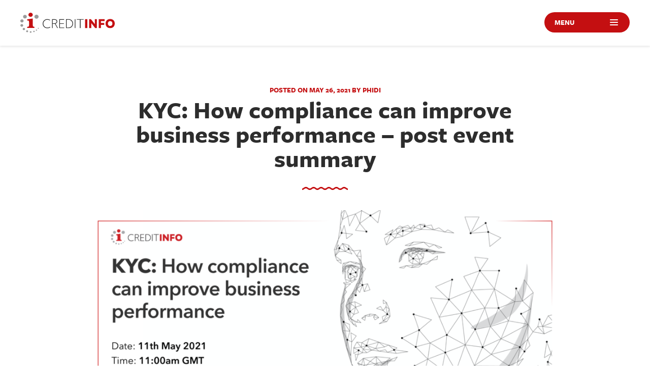

--- FILE ---
content_type: text/html; charset=UTF-8
request_url: https://chronicle.creditinfo.com/2021/05/26/kyc-how-compliance-can-improve-business-performance-post-event-summary/
body_size: 12055
content:
<!DOCTYPE html>

<html>

<head profile="http://gmpg.org/xfn/11">



<meta http-equiv="Content-Type" content="text/html; charset=UTF-8" />
	<meta name="viewport" content="width=device-width">

<meta name="generator" content="WordPress 6.8.3" /> <!-- leave this for stats please -->

	<meta property="og:image" content="https://chronicle.creditinfo.com/wp-content/uploads/sites/49/2021/05/Creditinfo-KYC-Advert-No-Email-1536x730-1-1024x487.png" />

<link href="https://chronicle.creditinfo.com/wp-content/themes/creditinfo-network-site-2018/images/favicon.ico" type="image/x-icon" rel="shortcut icon"/> 
<link href="https://chronicle.creditinfo.com/wp-content/themes/creditinfo-network-site-2018/images/favicon.ico" type="image/x-icon" rel="icon"> 
<link rel="icon" type="image/png" sizes="32x32" href="https://chronicle.creditinfo.com/wp-content/themes/creditinfo-network-site-2018/images/favicon-32x32.png">
<link rel="icon" type="image/png" sizes="96x96" href="https://chronicle.creditinfo.com/wp-content/themes/creditinfo-network-site-2018/images/favicon-96x96.png">
<link rel="icon" type="image/png" sizes="16x16" href="https://chronicle.creditinfo.com/wp-content/themes/creditinfo-network-site-2018/images/favicon-16x16.png">

<script src="https://use.typekit.net/jng1qju.js"></script>
<script>try{Typekit.load({ async: true });}catch(e){}</script>

<link rel="stylesheet" type="text/css" media="all" href="https://chronicle.creditinfo.com/wp-content/themes/creditinfo-blogsite-2018/style.css?27032020" />

	<style>img:is([sizes="auto" i], [sizes^="auto," i]) { contain-intrinsic-size: 3000px 1500px }</style>
	
		<!-- All in One SEO 4.8.9 - aioseo.com -->
		<title>KYC: How compliance can improve business performance – post event summary | The Creditinfo Chronicle</title>
	<meta name="robots" content="max-image-preview:large" />
	<meta name="author" content="phidi"/>
	<link rel="canonical" href="https://chronicle.creditinfo.com/2021/05/26/kyc-how-compliance-can-improve-business-performance-post-event-summary/" />
	<meta name="generator" content="All in One SEO (AIOSEO) 4.8.9" />
		<meta property="og:locale" content="en_US" />
		<meta property="og:site_name" content="The Creditinfo Chronicle | We Facilitate Access To Finance" />
		<meta property="og:type" content="article" />
		<meta property="og:title" content="KYC: How compliance can improve business performance – post event summary | The Creditinfo Chronicle" />
		<meta property="og:url" content="https://chronicle.creditinfo.com/2021/05/26/kyc-how-compliance-can-improve-business-performance-post-event-summary/" />
		<meta property="og:image" content="https://chronicle.creditinfo.com/wp-content/uploads/sites/49/2021/05/Creditinfo-KYC-Advert-No-Email-1536x730-1-e1622011659772.png" />
		<meta property="og:image:secure_url" content="https://chronicle.creditinfo.com/wp-content/uploads/sites/49/2021/05/Creditinfo-KYC-Advert-No-Email-1536x730-1-e1622011659772.png" />
		<meta property="og:image:width" content="1000" />
		<meta property="og:image:height" content="475" />
		<meta property="article:published_time" content="2021-05-26T06:43:15+00:00" />
		<meta property="article:modified_time" content="2021-05-26T14:35:41+00:00" />
		<meta property="article:publisher" content="https://web.facebook.com/creditinfo.group/" />
		<meta name="twitter:card" content="summary" />
		<meta name="twitter:site" content="@CreditinfoGroup" />
		<meta name="twitter:title" content="KYC: How compliance can improve business performance – post event summary | The Creditinfo Chronicle" />
		<meta name="twitter:creator" content="@CreditinfoGroup" />
		<meta name="twitter:image" content="https://chronicle.creditinfo.com/wp-content/uploads/sites/49/2023/05/1425729_387221321411910_635226770_n.jpg" />
		<script type="application/ld+json" class="aioseo-schema">
			{"@context":"https:\/\/schema.org","@graph":[{"@type":"Article","@id":"https:\/\/chronicle.creditinfo.com\/2021\/05\/26\/kyc-how-compliance-can-improve-business-performance-post-event-summary\/#article","name":"KYC: How compliance can improve business performance \u2013 post event summary | The Creditinfo Chronicle","headline":"KYC: How compliance can improve business performance &#8211; post event summary","author":{"@id":"https:\/\/chronicle.creditinfo.com\/author\/phidi\/#author"},"publisher":{"@id":"https:\/\/chronicle.creditinfo.com\/#organization"},"image":{"@type":"ImageObject","url":"https:\/\/chronicle.creditinfo.com\/wp-content\/uploads\/sites\/49\/2021\/05\/Creditinfo-KYC-Advert-No-Email-1536x730-1-e1622011659772.png","width":1000,"height":475},"datePublished":"2021-05-26T06:43:15+00:00","dateModified":"2021-05-26T14:35:41+00:00","inLanguage":"en-US","mainEntityOfPage":{"@id":"https:\/\/chronicle.creditinfo.com\/2021\/05\/26\/kyc-how-compliance-can-improve-business-performance-post-event-summary\/#webpage"},"isPartOf":{"@id":"https:\/\/chronicle.creditinfo.com\/2021\/05\/26\/kyc-how-compliance-can-improve-business-performance-post-event-summary\/#webpage"},"articleSection":"Uncategorized, New products, News, Webinar recordings, Events, Media, scoring, credit risk, Banking, access to finance, KYC, Creditinfo Solutions, Brynja Baldursd\u00f3ttir, Creditinfo Group, #CreditinfoKYC, Graham Barrow, credit bureau, Viljar K\u00e4hari, risk management, Gandolfo Iacono, English"},{"@type":"BreadcrumbList","@id":"https:\/\/chronicle.creditinfo.com\/2021\/05\/26\/kyc-how-compliance-can-improve-business-performance-post-event-summary\/#breadcrumblist","itemListElement":[{"@type":"ListItem","@id":"https:\/\/chronicle.creditinfo.com#listItem","position":1,"name":"Home","item":"https:\/\/chronicle.creditinfo.com","nextItem":{"@type":"ListItem","@id":"https:\/\/chronicle.creditinfo.com\/category\/uncategorized\/#listItem","name":"Uncategorized"}},{"@type":"ListItem","@id":"https:\/\/chronicle.creditinfo.com\/category\/uncategorized\/#listItem","position":2,"name":"Uncategorized","item":"https:\/\/chronicle.creditinfo.com\/category\/uncategorized\/","nextItem":{"@type":"ListItem","@id":"https:\/\/chronicle.creditinfo.com\/2021\/05\/26\/kyc-how-compliance-can-improve-business-performance-post-event-summary\/#listItem","name":"KYC: How compliance can improve business performance &#8211; post event summary"},"previousItem":{"@type":"ListItem","@id":"https:\/\/chronicle.creditinfo.com#listItem","name":"Home"}},{"@type":"ListItem","@id":"https:\/\/chronicle.creditinfo.com\/2021\/05\/26\/kyc-how-compliance-can-improve-business-performance-post-event-summary\/#listItem","position":3,"name":"KYC: How compliance can improve business performance &#8211; post event summary","previousItem":{"@type":"ListItem","@id":"https:\/\/chronicle.creditinfo.com\/category\/uncategorized\/#listItem","name":"Uncategorized"}}]},{"@type":"Organization","@id":"https:\/\/chronicle.creditinfo.com\/#organization","name":"Creditinfo Group","description":"We Facilitate Access To Finance","url":"https:\/\/chronicle.creditinfo.com\/","telephone":"+420226296600","logo":{"@type":"ImageObject","url":"https:\/\/chronicle.creditinfo.com\/wp-content\/uploads\/sites\/49\/2023\/05\/creditinfo_master_log.png","@id":"https:\/\/chronicle.creditinfo.com\/2021\/05\/26\/kyc-how-compliance-can-improve-business-performance-post-event-summary\/#organizationLogo","width":603,"height":172},"image":{"@id":"https:\/\/chronicle.creditinfo.com\/2021\/05\/26\/kyc-how-compliance-can-improve-business-performance-post-event-summary\/#organizationLogo"},"sameAs":["https:\/\/web.facebook.com\/creditinfo.group\/","https:\/\/twitter.com\/CreditinfoGroup","https:\/\/www.instagram.com\/creditinfogroup\/","https:\/\/www.youtube.com\/channel\/UCyf5X9FVBlxmLtGo5C8nrcA","https:\/\/www.linkedin.com\/company\/479190\/admin\/"]},{"@type":"Person","@id":"https:\/\/chronicle.creditinfo.com\/author\/phidi\/#author","url":"https:\/\/chronicle.creditinfo.com\/author\/phidi\/","name":"phidi","image":{"@type":"ImageObject","@id":"https:\/\/chronicle.creditinfo.com\/2021\/05\/26\/kyc-how-compliance-can-improve-business-performance-post-event-summary\/#authorImage","url":"https:\/\/secure.gravatar.com\/avatar\/accb1212e021afb8b6bf85f49c7e01b86d16ed65514bcc3252426c192ac56572?s=96&d=mm&r=g","width":96,"height":96,"caption":"phidi"}},{"@type":"WebPage","@id":"https:\/\/chronicle.creditinfo.com\/2021\/05\/26\/kyc-how-compliance-can-improve-business-performance-post-event-summary\/#webpage","url":"https:\/\/chronicle.creditinfo.com\/2021\/05\/26\/kyc-how-compliance-can-improve-business-performance-post-event-summary\/","name":"KYC: How compliance can improve business performance \u2013 post event summary | The Creditinfo Chronicle","inLanguage":"en-US","isPartOf":{"@id":"https:\/\/chronicle.creditinfo.com\/#website"},"breadcrumb":{"@id":"https:\/\/chronicle.creditinfo.com\/2021\/05\/26\/kyc-how-compliance-can-improve-business-performance-post-event-summary\/#breadcrumblist"},"author":{"@id":"https:\/\/chronicle.creditinfo.com\/author\/phidi\/#author"},"creator":{"@id":"https:\/\/chronicle.creditinfo.com\/author\/phidi\/#author"},"image":{"@type":"ImageObject","url":"https:\/\/chronicle.creditinfo.com\/wp-content\/uploads\/sites\/49\/2021\/05\/Creditinfo-KYC-Advert-No-Email-1536x730-1-e1622011659772.png","@id":"https:\/\/chronicle.creditinfo.com\/2021\/05\/26\/kyc-how-compliance-can-improve-business-performance-post-event-summary\/#mainImage","width":1000,"height":475},"primaryImageOfPage":{"@id":"https:\/\/chronicle.creditinfo.com\/2021\/05\/26\/kyc-how-compliance-can-improve-business-performance-post-event-summary\/#mainImage"},"datePublished":"2021-05-26T06:43:15+00:00","dateModified":"2021-05-26T14:35:41+00:00"},{"@type":"WebSite","@id":"https:\/\/chronicle.creditinfo.com\/#website","url":"https:\/\/chronicle.creditinfo.com\/","name":"The Creditinfo Chronicle","description":"We Facilitate Access To Finance","inLanguage":"en-US","publisher":{"@id":"https:\/\/chronicle.creditinfo.com\/#organization"}}]}
		</script>
		<!-- All in One SEO -->

<script id="cookieyes" type="text/javascript" src="https://cdn-cookieyes.com/client_data/676534171f54fa42ae5bc3a2/script.js"></script><link rel='dns-prefetch' href='//chronicle.creditinfo.com' />
		<!-- This site uses the Google Analytics by MonsterInsights plugin v9.9.0 - Using Analytics tracking - https://www.monsterinsights.com/ -->
							<script src="//www.googletagmanager.com/gtag/js?id=G-VVDHV2PMGC"  data-cfasync="false" data-wpfc-render="false" type="text/javascript" async></script>
			<script data-cfasync="false" data-wpfc-render="false" type="text/javascript">
				var mi_version = '9.9.0';
				var mi_track_user = true;
				var mi_no_track_reason = '';
								var MonsterInsightsDefaultLocations = {"page_location":"https:\/\/chronicle.creditinfo.com\/2021\/05\/26\/kyc-how-compliance-can-improve-business-performance-post-event-summary\/"};
								if ( typeof MonsterInsightsPrivacyGuardFilter === 'function' ) {
					var MonsterInsightsLocations = (typeof MonsterInsightsExcludeQuery === 'object') ? MonsterInsightsPrivacyGuardFilter( MonsterInsightsExcludeQuery ) : MonsterInsightsPrivacyGuardFilter( MonsterInsightsDefaultLocations );
				} else {
					var MonsterInsightsLocations = (typeof MonsterInsightsExcludeQuery === 'object') ? MonsterInsightsExcludeQuery : MonsterInsightsDefaultLocations;
				}

								var disableStrs = [
										'ga-disable-G-VVDHV2PMGC',
									];

				/* Function to detect opted out users */
				function __gtagTrackerIsOptedOut() {
					for (var index = 0; index < disableStrs.length; index++) {
						if (document.cookie.indexOf(disableStrs[index] + '=true') > -1) {
							return true;
						}
					}

					return false;
				}

				/* Disable tracking if the opt-out cookie exists. */
				if (__gtagTrackerIsOptedOut()) {
					for (var index = 0; index < disableStrs.length; index++) {
						window[disableStrs[index]] = true;
					}
				}

				/* Opt-out function */
				function __gtagTrackerOptout() {
					for (var index = 0; index < disableStrs.length; index++) {
						document.cookie = disableStrs[index] + '=true; expires=Thu, 31 Dec 2099 23:59:59 UTC; path=/';
						window[disableStrs[index]] = true;
					}
				}

				if ('undefined' === typeof gaOptout) {
					function gaOptout() {
						__gtagTrackerOptout();
					}
				}
								window.dataLayer = window.dataLayer || [];

				window.MonsterInsightsDualTracker = {
					helpers: {},
					trackers: {},
				};
				if (mi_track_user) {
					function __gtagDataLayer() {
						dataLayer.push(arguments);
					}

					function __gtagTracker(type, name, parameters) {
						if (!parameters) {
							parameters = {};
						}

						if (parameters.send_to) {
							__gtagDataLayer.apply(null, arguments);
							return;
						}

						if (type === 'event') {
														parameters.send_to = monsterinsights_frontend.v4_id;
							var hookName = name;
							if (typeof parameters['event_category'] !== 'undefined') {
								hookName = parameters['event_category'] + ':' + name;
							}

							if (typeof MonsterInsightsDualTracker.trackers[hookName] !== 'undefined') {
								MonsterInsightsDualTracker.trackers[hookName](parameters);
							} else {
								__gtagDataLayer('event', name, parameters);
							}
							
						} else {
							__gtagDataLayer.apply(null, arguments);
						}
					}

					__gtagTracker('js', new Date());
					__gtagTracker('set', {
						'developer_id.dZGIzZG': true,
											});
					if ( MonsterInsightsLocations.page_location ) {
						__gtagTracker('set', MonsterInsightsLocations);
					}
										__gtagTracker('config', 'G-VVDHV2PMGC', {"forceSSL":"true","link_attribution":"true"} );
										window.gtag = __gtagTracker;										(function () {
						/* https://developers.google.com/analytics/devguides/collection/analyticsjs/ */
						/* ga and __gaTracker compatibility shim. */
						var noopfn = function () {
							return null;
						};
						var newtracker = function () {
							return new Tracker();
						};
						var Tracker = function () {
							return null;
						};
						var p = Tracker.prototype;
						p.get = noopfn;
						p.set = noopfn;
						p.send = function () {
							var args = Array.prototype.slice.call(arguments);
							args.unshift('send');
							__gaTracker.apply(null, args);
						};
						var __gaTracker = function () {
							var len = arguments.length;
							if (len === 0) {
								return;
							}
							var f = arguments[len - 1];
							if (typeof f !== 'object' || f === null || typeof f.hitCallback !== 'function') {
								if ('send' === arguments[0]) {
									var hitConverted, hitObject = false, action;
									if ('event' === arguments[1]) {
										if ('undefined' !== typeof arguments[3]) {
											hitObject = {
												'eventAction': arguments[3],
												'eventCategory': arguments[2],
												'eventLabel': arguments[4],
												'value': arguments[5] ? arguments[5] : 1,
											}
										}
									}
									if ('pageview' === arguments[1]) {
										if ('undefined' !== typeof arguments[2]) {
											hitObject = {
												'eventAction': 'page_view',
												'page_path': arguments[2],
											}
										}
									}
									if (typeof arguments[2] === 'object') {
										hitObject = arguments[2];
									}
									if (typeof arguments[5] === 'object') {
										Object.assign(hitObject, arguments[5]);
									}
									if ('undefined' !== typeof arguments[1].hitType) {
										hitObject = arguments[1];
										if ('pageview' === hitObject.hitType) {
											hitObject.eventAction = 'page_view';
										}
									}
									if (hitObject) {
										action = 'timing' === arguments[1].hitType ? 'timing_complete' : hitObject.eventAction;
										hitConverted = mapArgs(hitObject);
										__gtagTracker('event', action, hitConverted);
									}
								}
								return;
							}

							function mapArgs(args) {
								var arg, hit = {};
								var gaMap = {
									'eventCategory': 'event_category',
									'eventAction': 'event_action',
									'eventLabel': 'event_label',
									'eventValue': 'event_value',
									'nonInteraction': 'non_interaction',
									'timingCategory': 'event_category',
									'timingVar': 'name',
									'timingValue': 'value',
									'timingLabel': 'event_label',
									'page': 'page_path',
									'location': 'page_location',
									'title': 'page_title',
									'referrer' : 'page_referrer',
								};
								for (arg in args) {
																		if (!(!args.hasOwnProperty(arg) || !gaMap.hasOwnProperty(arg))) {
										hit[gaMap[arg]] = args[arg];
									} else {
										hit[arg] = args[arg];
									}
								}
								return hit;
							}

							try {
								f.hitCallback();
							} catch (ex) {
							}
						};
						__gaTracker.create = newtracker;
						__gaTracker.getByName = newtracker;
						__gaTracker.getAll = function () {
							return [];
						};
						__gaTracker.remove = noopfn;
						__gaTracker.loaded = true;
						window['__gaTracker'] = __gaTracker;
					})();
									} else {
										console.log("");
					(function () {
						function __gtagTracker() {
							return null;
						}

						window['__gtagTracker'] = __gtagTracker;
						window['gtag'] = __gtagTracker;
					})();
									}
			</script>
			
							<!-- / Google Analytics by MonsterInsights -->
		<script type="text/javascript">
/* <![CDATA[ */
window._wpemojiSettings = {"baseUrl":"https:\/\/s.w.org\/images\/core\/emoji\/16.0.1\/72x72\/","ext":".png","svgUrl":"https:\/\/s.w.org\/images\/core\/emoji\/16.0.1\/svg\/","svgExt":".svg","source":{"concatemoji":"https:\/\/chronicle.creditinfo.com\/wp-includes\/js\/wp-emoji-release.min.js?ver=6.8.3"}};
/*! This file is auto-generated */
!function(s,n){var o,i,e;function c(e){try{var t={supportTests:e,timestamp:(new Date).valueOf()};sessionStorage.setItem(o,JSON.stringify(t))}catch(e){}}function p(e,t,n){e.clearRect(0,0,e.canvas.width,e.canvas.height),e.fillText(t,0,0);var t=new Uint32Array(e.getImageData(0,0,e.canvas.width,e.canvas.height).data),a=(e.clearRect(0,0,e.canvas.width,e.canvas.height),e.fillText(n,0,0),new Uint32Array(e.getImageData(0,0,e.canvas.width,e.canvas.height).data));return t.every(function(e,t){return e===a[t]})}function u(e,t){e.clearRect(0,0,e.canvas.width,e.canvas.height),e.fillText(t,0,0);for(var n=e.getImageData(16,16,1,1),a=0;a<n.data.length;a++)if(0!==n.data[a])return!1;return!0}function f(e,t,n,a){switch(t){case"flag":return n(e,"\ud83c\udff3\ufe0f\u200d\u26a7\ufe0f","\ud83c\udff3\ufe0f\u200b\u26a7\ufe0f")?!1:!n(e,"\ud83c\udde8\ud83c\uddf6","\ud83c\udde8\u200b\ud83c\uddf6")&&!n(e,"\ud83c\udff4\udb40\udc67\udb40\udc62\udb40\udc65\udb40\udc6e\udb40\udc67\udb40\udc7f","\ud83c\udff4\u200b\udb40\udc67\u200b\udb40\udc62\u200b\udb40\udc65\u200b\udb40\udc6e\u200b\udb40\udc67\u200b\udb40\udc7f");case"emoji":return!a(e,"\ud83e\udedf")}return!1}function g(e,t,n,a){var r="undefined"!=typeof WorkerGlobalScope&&self instanceof WorkerGlobalScope?new OffscreenCanvas(300,150):s.createElement("canvas"),o=r.getContext("2d",{willReadFrequently:!0}),i=(o.textBaseline="top",o.font="600 32px Arial",{});return e.forEach(function(e){i[e]=t(o,e,n,a)}),i}function t(e){var t=s.createElement("script");t.src=e,t.defer=!0,s.head.appendChild(t)}"undefined"!=typeof Promise&&(o="wpEmojiSettingsSupports",i=["flag","emoji"],n.supports={everything:!0,everythingExceptFlag:!0},e=new Promise(function(e){s.addEventListener("DOMContentLoaded",e,{once:!0})}),new Promise(function(t){var n=function(){try{var e=JSON.parse(sessionStorage.getItem(o));if("object"==typeof e&&"number"==typeof e.timestamp&&(new Date).valueOf()<e.timestamp+604800&&"object"==typeof e.supportTests)return e.supportTests}catch(e){}return null}();if(!n){if("undefined"!=typeof Worker&&"undefined"!=typeof OffscreenCanvas&&"undefined"!=typeof URL&&URL.createObjectURL&&"undefined"!=typeof Blob)try{var e="postMessage("+g.toString()+"("+[JSON.stringify(i),f.toString(),p.toString(),u.toString()].join(",")+"));",a=new Blob([e],{type:"text/javascript"}),r=new Worker(URL.createObjectURL(a),{name:"wpTestEmojiSupports"});return void(r.onmessage=function(e){c(n=e.data),r.terminate(),t(n)})}catch(e){}c(n=g(i,f,p,u))}t(n)}).then(function(e){for(var t in e)n.supports[t]=e[t],n.supports.everything=n.supports.everything&&n.supports[t],"flag"!==t&&(n.supports.everythingExceptFlag=n.supports.everythingExceptFlag&&n.supports[t]);n.supports.everythingExceptFlag=n.supports.everythingExceptFlag&&!n.supports.flag,n.DOMReady=!1,n.readyCallback=function(){n.DOMReady=!0}}).then(function(){return e}).then(function(){var e;n.supports.everything||(n.readyCallback(),(e=n.source||{}).concatemoji?t(e.concatemoji):e.wpemoji&&e.twemoji&&(t(e.twemoji),t(e.wpemoji)))}))}((window,document),window._wpemojiSettings);
/* ]]> */
</script>
<style id='wp-emoji-styles-inline-css' type='text/css'>

	img.wp-smiley, img.emoji {
		display: inline !important;
		border: none !important;
		box-shadow: none !important;
		height: 1em !important;
		width: 1em !important;
		margin: 0 0.07em !important;
		vertical-align: -0.1em !important;
		background: none !important;
		padding: 0 !important;
	}
</style>
<link rel='stylesheet' id='wp-block-library-css' href='https://chronicle.creditinfo.com/wp-includes/css/dist/block-library/style.min.css?ver=6.8.3' type='text/css' media='all' />
<style id='classic-theme-styles-inline-css' type='text/css'>
/*! This file is auto-generated */
.wp-block-button__link{color:#fff;background-color:#32373c;border-radius:9999px;box-shadow:none;text-decoration:none;padding:calc(.667em + 2px) calc(1.333em + 2px);font-size:1.125em}.wp-block-file__button{background:#32373c;color:#fff;text-decoration:none}
</style>
<style id='pdfemb-pdf-embedder-viewer-style-inline-css' type='text/css'>
.wp-block-pdfemb-pdf-embedder-viewer{max-width:none}

</style>
<style id='global-styles-inline-css' type='text/css'>
:root{--wp--preset--aspect-ratio--square: 1;--wp--preset--aspect-ratio--4-3: 4/3;--wp--preset--aspect-ratio--3-4: 3/4;--wp--preset--aspect-ratio--3-2: 3/2;--wp--preset--aspect-ratio--2-3: 2/3;--wp--preset--aspect-ratio--16-9: 16/9;--wp--preset--aspect-ratio--9-16: 9/16;--wp--preset--color--black: #000000;--wp--preset--color--cyan-bluish-gray: #abb8c3;--wp--preset--color--white: #ffffff;--wp--preset--color--pale-pink: #f78da7;--wp--preset--color--vivid-red: #cf2e2e;--wp--preset--color--luminous-vivid-orange: #ff6900;--wp--preset--color--luminous-vivid-amber: #fcb900;--wp--preset--color--light-green-cyan: #7bdcb5;--wp--preset--color--vivid-green-cyan: #00d084;--wp--preset--color--pale-cyan-blue: #8ed1fc;--wp--preset--color--vivid-cyan-blue: #0693e3;--wp--preset--color--vivid-purple: #9b51e0;--wp--preset--gradient--vivid-cyan-blue-to-vivid-purple: linear-gradient(135deg,rgba(6,147,227,1) 0%,rgb(155,81,224) 100%);--wp--preset--gradient--light-green-cyan-to-vivid-green-cyan: linear-gradient(135deg,rgb(122,220,180) 0%,rgb(0,208,130) 100%);--wp--preset--gradient--luminous-vivid-amber-to-luminous-vivid-orange: linear-gradient(135deg,rgba(252,185,0,1) 0%,rgba(255,105,0,1) 100%);--wp--preset--gradient--luminous-vivid-orange-to-vivid-red: linear-gradient(135deg,rgba(255,105,0,1) 0%,rgb(207,46,46) 100%);--wp--preset--gradient--very-light-gray-to-cyan-bluish-gray: linear-gradient(135deg,rgb(238,238,238) 0%,rgb(169,184,195) 100%);--wp--preset--gradient--cool-to-warm-spectrum: linear-gradient(135deg,rgb(74,234,220) 0%,rgb(151,120,209) 20%,rgb(207,42,186) 40%,rgb(238,44,130) 60%,rgb(251,105,98) 80%,rgb(254,248,76) 100%);--wp--preset--gradient--blush-light-purple: linear-gradient(135deg,rgb(255,206,236) 0%,rgb(152,150,240) 100%);--wp--preset--gradient--blush-bordeaux: linear-gradient(135deg,rgb(254,205,165) 0%,rgb(254,45,45) 50%,rgb(107,0,62) 100%);--wp--preset--gradient--luminous-dusk: linear-gradient(135deg,rgb(255,203,112) 0%,rgb(199,81,192) 50%,rgb(65,88,208) 100%);--wp--preset--gradient--pale-ocean: linear-gradient(135deg,rgb(255,245,203) 0%,rgb(182,227,212) 50%,rgb(51,167,181) 100%);--wp--preset--gradient--electric-grass: linear-gradient(135deg,rgb(202,248,128) 0%,rgb(113,206,126) 100%);--wp--preset--gradient--midnight: linear-gradient(135deg,rgb(2,3,129) 0%,rgb(40,116,252) 100%);--wp--preset--font-size--small: 13px;--wp--preset--font-size--medium: 20px;--wp--preset--font-size--large: 36px;--wp--preset--font-size--x-large: 42px;--wp--preset--spacing--20: 0.44rem;--wp--preset--spacing--30: 0.67rem;--wp--preset--spacing--40: 1rem;--wp--preset--spacing--50: 1.5rem;--wp--preset--spacing--60: 2.25rem;--wp--preset--spacing--70: 3.38rem;--wp--preset--spacing--80: 5.06rem;--wp--preset--shadow--natural: 6px 6px 9px rgba(0, 0, 0, 0.2);--wp--preset--shadow--deep: 12px 12px 50px rgba(0, 0, 0, 0.4);--wp--preset--shadow--sharp: 6px 6px 0px rgba(0, 0, 0, 0.2);--wp--preset--shadow--outlined: 6px 6px 0px -3px rgba(255, 255, 255, 1), 6px 6px rgba(0, 0, 0, 1);--wp--preset--shadow--crisp: 6px 6px 0px rgba(0, 0, 0, 1);}:where(.is-layout-flex){gap: 0.5em;}:where(.is-layout-grid){gap: 0.5em;}body .is-layout-flex{display: flex;}.is-layout-flex{flex-wrap: wrap;align-items: center;}.is-layout-flex > :is(*, div){margin: 0;}body .is-layout-grid{display: grid;}.is-layout-grid > :is(*, div){margin: 0;}:where(.wp-block-columns.is-layout-flex){gap: 2em;}:where(.wp-block-columns.is-layout-grid){gap: 2em;}:where(.wp-block-post-template.is-layout-flex){gap: 1.25em;}:where(.wp-block-post-template.is-layout-grid){gap: 1.25em;}.has-black-color{color: var(--wp--preset--color--black) !important;}.has-cyan-bluish-gray-color{color: var(--wp--preset--color--cyan-bluish-gray) !important;}.has-white-color{color: var(--wp--preset--color--white) !important;}.has-pale-pink-color{color: var(--wp--preset--color--pale-pink) !important;}.has-vivid-red-color{color: var(--wp--preset--color--vivid-red) !important;}.has-luminous-vivid-orange-color{color: var(--wp--preset--color--luminous-vivid-orange) !important;}.has-luminous-vivid-amber-color{color: var(--wp--preset--color--luminous-vivid-amber) !important;}.has-light-green-cyan-color{color: var(--wp--preset--color--light-green-cyan) !important;}.has-vivid-green-cyan-color{color: var(--wp--preset--color--vivid-green-cyan) !important;}.has-pale-cyan-blue-color{color: var(--wp--preset--color--pale-cyan-blue) !important;}.has-vivid-cyan-blue-color{color: var(--wp--preset--color--vivid-cyan-blue) !important;}.has-vivid-purple-color{color: var(--wp--preset--color--vivid-purple) !important;}.has-black-background-color{background-color: var(--wp--preset--color--black) !important;}.has-cyan-bluish-gray-background-color{background-color: var(--wp--preset--color--cyan-bluish-gray) !important;}.has-white-background-color{background-color: var(--wp--preset--color--white) !important;}.has-pale-pink-background-color{background-color: var(--wp--preset--color--pale-pink) !important;}.has-vivid-red-background-color{background-color: var(--wp--preset--color--vivid-red) !important;}.has-luminous-vivid-orange-background-color{background-color: var(--wp--preset--color--luminous-vivid-orange) !important;}.has-luminous-vivid-amber-background-color{background-color: var(--wp--preset--color--luminous-vivid-amber) !important;}.has-light-green-cyan-background-color{background-color: var(--wp--preset--color--light-green-cyan) !important;}.has-vivid-green-cyan-background-color{background-color: var(--wp--preset--color--vivid-green-cyan) !important;}.has-pale-cyan-blue-background-color{background-color: var(--wp--preset--color--pale-cyan-blue) !important;}.has-vivid-cyan-blue-background-color{background-color: var(--wp--preset--color--vivid-cyan-blue) !important;}.has-vivid-purple-background-color{background-color: var(--wp--preset--color--vivid-purple) !important;}.has-black-border-color{border-color: var(--wp--preset--color--black) !important;}.has-cyan-bluish-gray-border-color{border-color: var(--wp--preset--color--cyan-bluish-gray) !important;}.has-white-border-color{border-color: var(--wp--preset--color--white) !important;}.has-pale-pink-border-color{border-color: var(--wp--preset--color--pale-pink) !important;}.has-vivid-red-border-color{border-color: var(--wp--preset--color--vivid-red) !important;}.has-luminous-vivid-orange-border-color{border-color: var(--wp--preset--color--luminous-vivid-orange) !important;}.has-luminous-vivid-amber-border-color{border-color: var(--wp--preset--color--luminous-vivid-amber) !important;}.has-light-green-cyan-border-color{border-color: var(--wp--preset--color--light-green-cyan) !important;}.has-vivid-green-cyan-border-color{border-color: var(--wp--preset--color--vivid-green-cyan) !important;}.has-pale-cyan-blue-border-color{border-color: var(--wp--preset--color--pale-cyan-blue) !important;}.has-vivid-cyan-blue-border-color{border-color: var(--wp--preset--color--vivid-cyan-blue) !important;}.has-vivid-purple-border-color{border-color: var(--wp--preset--color--vivid-purple) !important;}.has-vivid-cyan-blue-to-vivid-purple-gradient-background{background: var(--wp--preset--gradient--vivid-cyan-blue-to-vivid-purple) !important;}.has-light-green-cyan-to-vivid-green-cyan-gradient-background{background: var(--wp--preset--gradient--light-green-cyan-to-vivid-green-cyan) !important;}.has-luminous-vivid-amber-to-luminous-vivid-orange-gradient-background{background: var(--wp--preset--gradient--luminous-vivid-amber-to-luminous-vivid-orange) !important;}.has-luminous-vivid-orange-to-vivid-red-gradient-background{background: var(--wp--preset--gradient--luminous-vivid-orange-to-vivid-red) !important;}.has-very-light-gray-to-cyan-bluish-gray-gradient-background{background: var(--wp--preset--gradient--very-light-gray-to-cyan-bluish-gray) !important;}.has-cool-to-warm-spectrum-gradient-background{background: var(--wp--preset--gradient--cool-to-warm-spectrum) !important;}.has-blush-light-purple-gradient-background{background: var(--wp--preset--gradient--blush-light-purple) !important;}.has-blush-bordeaux-gradient-background{background: var(--wp--preset--gradient--blush-bordeaux) !important;}.has-luminous-dusk-gradient-background{background: var(--wp--preset--gradient--luminous-dusk) !important;}.has-pale-ocean-gradient-background{background: var(--wp--preset--gradient--pale-ocean) !important;}.has-electric-grass-gradient-background{background: var(--wp--preset--gradient--electric-grass) !important;}.has-midnight-gradient-background{background: var(--wp--preset--gradient--midnight) !important;}.has-small-font-size{font-size: var(--wp--preset--font-size--small) !important;}.has-medium-font-size{font-size: var(--wp--preset--font-size--medium) !important;}.has-large-font-size{font-size: var(--wp--preset--font-size--large) !important;}.has-x-large-font-size{font-size: var(--wp--preset--font-size--x-large) !important;}
:where(.wp-block-post-template.is-layout-flex){gap: 1.25em;}:where(.wp-block-post-template.is-layout-grid){gap: 1.25em;}
:where(.wp-block-columns.is-layout-flex){gap: 2em;}:where(.wp-block-columns.is-layout-grid){gap: 2em;}
:root :where(.wp-block-pullquote){font-size: 1.5em;line-height: 1.6;}
</style>
<script type="text/javascript" src="https://chronicle.creditinfo.com/wp-content/plugins/google-analytics-for-wordpress/assets/js/frontend-gtag.min.js?ver=9.9.0" id="monsterinsights-frontend-script-js" async="async" data-wp-strategy="async"></script>
<script data-cfasync="false" data-wpfc-render="false" type="text/javascript" id='monsterinsights-frontend-script-js-extra'>/* <![CDATA[ */
var monsterinsights_frontend = {"js_events_tracking":"true","download_extensions":"doc,pdf,ppt,zip,xls,docx,pptx,xlsx","inbound_paths":"[{\"path\":\"\\\/go\\\/\",\"label\":\"affiliate\"},{\"path\":\"\\\/recommend\\\/\",\"label\":\"affiliate\"}]","home_url":"https:\/\/chronicle.creditinfo.com","hash_tracking":"false","v4_id":"G-VVDHV2PMGC"};/* ]]> */
</script>
<link rel="https://api.w.org/" href="https://chronicle.creditinfo.com/wp-json/" /><link rel="alternate" title="JSON" type="application/json" href="https://chronicle.creditinfo.com/wp-json/wp/v2/posts/4138" /><link rel="EditURI" type="application/rsd+xml" title="RSD" href="https://chronicle.creditinfo.com/xmlrpc.php?rsd" />
<meta name="generator" content="WordPress 6.8.3" />
<link rel='shortlink' href='https://chronicle.creditinfo.com/?p=4138' />
<link rel="alternate" title="oEmbed (JSON)" type="application/json+oembed" href="https://chronicle.creditinfo.com/wp-json/oembed/1.0/embed?url=https%3A%2F%2Fchronicle.creditinfo.com%2F2021%2F05%2F26%2Fkyc-how-compliance-can-improve-business-performance-post-event-summary%2F" />
<link rel="alternate" title="oEmbed (XML)" type="text/xml+oembed" href="https://chronicle.creditinfo.com/wp-json/oembed/1.0/embed?url=https%3A%2F%2Fchronicle.creditinfo.com%2F2021%2F05%2F26%2Fkyc-how-compliance-can-improve-business-performance-post-event-summary%2F&#038;format=xml" />
<link rel="icon" href="https://chronicle.creditinfo.com/wp-content/uploads/sites/49/2018/04/cropped-favicon-32x32.png" sizes="32x32" />
<link rel="icon" href="https://chronicle.creditinfo.com/wp-content/uploads/sites/49/2018/04/cropped-favicon-192x192.png" sizes="192x192" />
<link rel="apple-touch-icon" href="https://chronicle.creditinfo.com/wp-content/uploads/sites/49/2018/04/cropped-favicon-180x180.png" />
<meta name="msapplication-TileImage" content="https://chronicle.creditinfo.com/wp-content/uploads/sites/49/2018/04/cropped-favicon-270x270.png" />

<!--<script src="https://ajax.googleapis.com/ajax/libs/jquery/2.1.3/jquery.min.js"></script>-->
<script type="text/javascript" src="https://chronicle.creditinfo.com/wp-content/themes/creditinfo-network-site-2018/scripts/jquery.min.js"></script>
<script type="text/javascript" src="https://chronicle.creditinfo.com/wp-content/themes/creditinfo-network-site-2018/scripts/jquery.bxslider.min.js"></script>
<script type="text/javascript" src="https://chronicle.creditinfo.com/wp-content/themes/creditinfo-network-site-2018/scripts/base.jquery.js"></script>
<link rel="stylesheet" type="text/css" media="all" href="https://chronicle.creditinfo.com/wp-content/themes/creditinfo-network-site-2018/_hotfix.css" />
</head>
<body >

<div id="container">
<div class="header">
	<a href="https://chronicle.creditinfo.com" class="logo"><img src="https://chronicle.creditinfo.com/wp-content/themes/creditinfo-network-site-2018/images/dt.gif" width="190" height="40.5" alt="Creditinfo"/></a>
	<div class="menu-section">
						<a href="#" class="main-menu-switch">Menu</a>
	</div>
</div>

<div class="container content">
<div class="container main-content">
	<div class="inner">
        <span class="author-date page-subtitle">Posted on May 26, 2021 by phidi</span>
		<h1>KYC: How compliance can improve business performance &#8211; post event summary</h1>
                    <p class="center"><a class="thumb" href="https://chronicle.creditinfo.com/2021/05/26/kyc-how-compliance-can-improve-business-performance-post-event-summary/" title="KYC: How compliance can improve business performance &#8211; post event summary">
                <img width="1024" height="487" src="https://chronicle.creditinfo.com/wp-content/uploads/sites/49/2021/05/Creditinfo-KYC-Advert-No-Email-1536x730-1-1024x487.png" class="attachment-large size-large wp-post-image" alt="" decoding="async" fetchpriority="high" srcset="https://chronicle.creditinfo.com/wp-content/uploads/sites/49/2021/05/Creditinfo-KYC-Advert-No-Email-1536x730-1-1024x487.png 1024w, https://chronicle.creditinfo.com/wp-content/uploads/sites/49/2021/05/Creditinfo-KYC-Advert-No-Email-1536x730-1-300x143.png 300w, https://chronicle.creditinfo.com/wp-content/uploads/sites/49/2021/05/Creditinfo-KYC-Advert-No-Email-1536x730-1-768x365.png 768w, https://chronicle.creditinfo.com/wp-content/uploads/sites/49/2021/05/Creditinfo-KYC-Advert-No-Email-1536x730-1-e1622011659772.png 1000w" sizes="(max-width: 1024px) 100vw, 1024px" />            </a></p>
                <p>Know Your Customer (KYC) is not just a set of regulations to comply with. With the right data, processes, and technology, it can be a valuable tool to understand our customers better and thus be able to support them throughout their challenges, while at the same time shielding business owners from unnecessary risk. We wanted to delve a little deeper into this issue and so hosted a webinar with leading experts on the regulatory environment and financial crime to delve into the topic. Our panel of experts discussed what organizations need to do to de-risk their operations and how they can set themselves up for future success.</p>
<p>Our expert panel was made up of Graham Barrow, Director and Presenter of the Dark Money Files podcast, Viljar Kähari, Co-founder of PWC Legal Estonia and Gandolfo Iacono, CEO of LexisNexis Russia CIS &amp; Eastern Europe.</p>
<p>Chaired by our Director of Global Markets, Brynja Baldursdóttir, the webinar drew in over 500 registrants and 300 attendees from 33 different countries, all eager to better understand the opportunities compliance technologies can bring to a business.</p>
<p>Brynja began the session by explaining that KYC is not just a box ticking exercise, it is a necessity for better business in 2021. The key thing to consider is that KYC is all about trust.</p>
<p><strong>Dark Money</strong></p>
<p>To begin, Graham contextualized the important role that KYC plays in protecting the financial system from ‘dark money’. Dark money, “which is any money that enters the financial system for which you cannot show for certain where it comes from”, has real victims that do not show up on paper. Dark money must come at a cost to somebody. Better KYC processes are not just protecting customers and businesses, it also protects taxpayers in corrupt countries and potential victims of money laundering all over the world.</p>
<p>Part of the issue with stopping or at least resisting the flow of dark money according to Viljar Kähari, is that “banks interpret KYC requirements very differently. It seems that client onboarding and monitoring processes are sometimes much more important than actually understanding a client&#8217;s business and monitoring transactions.” This alludes to what Graham believes the larger problem to be, that, “there really is a big difference between banks being compliant in terms of the anti-financial crime requirements, and stopping dirty money entering the system.”</p>
<p><strong>Understand your customer</strong></p>
<p>To shift from just being compliant with regulations to stopping financial crime with compliance we must progress from Knowing Your Customer to ‘Understanding Your Customer’ (UYC), a phrase Graham coined during the discussion. He commented that this is “because if people are intent on laundering money, they will provide beautiful documentation to get into the financial institution, but that documentation will need to be lies.” If we can go beyond knowing our customer to understanding them, then we can see through even the best lies. “Because if you force people and criminals to lie when they create the accounts documentation, you then have good documentation to monitor the downstream transactions. And that is the control. It is getting them to say in detail what they want you to hear and then monitor in detail what they actually do. It&#8217;s the difference between those two things, which is your control.”</p>
<p><strong>Data, data, data</strong></p>
<p>Our panelists agreed that the bridge between KYC and ‘UYC’ is data. Graham commented that “the ability to take KYC data, and feed it into your transaction monitoring system intelligently, is probably the single most important thing we can do. But we must sell one idea to all our customers. The idea that KYC is not an ordeal we have to put the customer through. It is the most important thing we can do to protect them.”</p>
<p>There are barriers that compliance teams need to break through to get to this next level of KYC. Gandolfo says, “the issue is that we see compliance or AML as a cost centre”. Compliance departments need to be seen as an asset hat needs serious data and software,” and many managers are not aware of this. Managers need to see the value that effective compliance brings in potential fines avoided. Viljar concurred, “compliance departments are overloaded. They do not have the resources they need; they do not have access to different databases.”</p>
<p><strong>Perception</strong></p>
<p>The perception of compliance needs to change for organizations to allocate the resources teams need to resist the flow of ‘dark money’. Viljar stated that “changing the mindset of compliance officers from an inspector to a business advisor is more important and necessary today. Because we cannot assume that all clients are criminals unless they can prove otherwise. It is the common understanding now because you need to provide a massive amount of information and documentation to show that you are  getting your money legally. And that is why I&#8217;m thinking that the compliance function must become more proactive at finding practical solutions rather than just saying ‘that this work cannot be done.’”</p>
<p>To make this organizational culture shift it will take time, but our panel agreed that a realistic alternative is to outsource KYC and AML, provided there is not a “homogenization of risk appetite”. Viljar noted that when a company does not have access to a public register, “there are several service providers who can easily help to solve this problem. Just the banks and other regulated financial institutions must trust service providers and user services.”</p>
<p><strong>Change of mindset</strong></p>
<p>Summarizing the event Brynja rounded up the discussion by pointing out that the most important takeaway from the webinar is that as an industry, we need to start changing our mindset from knowing our customer, to understanding our customer. We need to vastly improve international cooperation in terms of legislation and regulation, and we can refine processes around KYC in terms of increasing shared services, using data and technology in a smarter manner which ultimately should make sure that we as businesses make our processes reflect our appetite for risk. It is time to make the switch from simply knowing, to understanding our customers.</p>
<p><strong>Learn more</strong></p>
<p>This virtual event was a huge success from our perspective which gathered an incredibly engaged audience. Thank you so much for all your brilliant questions &#8211; our panel enjoyed the lively debate!</p>
<p>If you would like to re-watch the session, or if you were unable to attend, please use <a href="https://www.youtube.com/watch?v=Ojmz5q7FxGM"><strong>this link</strong> </a>to learn about the benefits KYC compliance can bring to your business.</p>
	</div>
</div>


<div class="container gray">
		<div class="inner wide">
			<h2>Creditinfo Network</h2>
			<h3 class="subtitle">Events, Work and Creditinfo Life</h3>
			<div class="network-holder">
				<div class="network-project network-project-main" style="background-image:url(https://chronicle.creditinfo.com/wp-content/uploads/sites/49/2018/02/find_work_1024_759-1024x759.jpg)"><a href="http://www.creditinfoadventure.com" target="_blank"><h3>Find Work at Creditinfo</h3><span class="button-red">Creditinfo Adventure</span></a></div><div class="network-project" style="background-image:url(https://chronicle.creditinfo.com/wp-content/uploads/sites/49/2021/01/cookbook_banner-2.jpg)"><a href="https://indd.adobe.com/view/a05a7b2f-a1b4-4729-9e24-75b2bb09f29b" target="_blank"><h3>A culinary journey around the Creditinfo ecosystem</h3><span class="button-red">Creditinfo Cookbook</span></a></div><div class="network-project" style="background-image:url(https://chronicle.creditinfo.com/wp-content/uploads/sites/49/2018/02/cin-secondary-img1@2x-1024x228.jpg)"><a href="http://chronicle.creditinfo.com/" target="_blank"><h3>Everything you need to know about Creditinfo</h3><span class="button-red">Creditinfo Chronicle</span></a></div><div class="network-project" style="background-image:url(https://chronicle.creditinfo.com/wp-content/uploads/sites/49/2018/02/brand_book-1024x228.jpg)"><a href="https://www.youtube.com/watch?v=G-1FGijgbiM&t=218s" target="_blank"><h3>The Creditinfo Story</h3><span class="button-red">Creditinfo Documentary</span></a></div>			</div>
		</div>
	</div>

</div>

<div class="container black bottom-footer">
	<div class="inner wide">
		<div class="bottom-menu bottom-menu-main">
			<ul id="menu-main-menu" class="menu"><li id="menu-item-3301" class="menu-item menu-item-type-custom menu-item-object-custom menu-item-home menu-item-3301"><a href="https://chronicle.creditinfo.com">Home</a></li>
<li id="menu-item-3302" class="menu-item menu-item-type-custom menu-item-object-custom menu-item-3302"><a href="https://www.creditinfo.com">Creditinfo Group</a></li>
</ul>		</div>
		<div class="bottom-menu bottom-menu-sub">
			<div class="menu"></div>
		</div>
		
		<div class="divider"></div>

		
		<h3>Creditinfo Group</h3>
		<div class="footer-contacts">
			<span class="address">Rohanské nábřeží 19, 186 00 Prague, Czech Republic</span>
			<span class="phone">Tel: +420 236 080 400</span>
			<span class="email">E-mail: <a href='mailto:info@creditinfo.com'>info@creditinfo.com</a></span>
		</div>

		<div class="footer-socials">
							<a class="social fb" href="https://www.facebook.com/creditinfo.group/" target="_blank"><img src="https://chronicle.creditinfo.com/wp-content/themes/creditinfo-network-site-2018/images/ico-fb.svg" alt="Facebook"/></a>
			
							<a class="social tw" href="https://twitter.com/CreditinfoGroup" target="_blank"><img src="https://chronicle.creditinfo.com/wp-content/themes/creditinfo-network-site-2018/images/ico-tw.svg" alt="Twitter"/></a>
			
							<a class="social linkedin" href="https://www.linkedin.com/company/479190?trk=tyah&trkInfo=clickedVertical%3Acompany%2CclickedEntityId%3A479190%2Cidx%3A2-1-2%2CtarId%3A1457677793614%2Ctas%3Acreditinfo%20group" target="_blank"><img src="https://chronicle.creditinfo.com/wp-content/themes/creditinfo-network-site-2018/images/ico-in.svg" alt="Linkedin"/></a>
					</div>

		<div class="footer-copyright">
			&copy; 2026 CREDITINFO<br />

			<a class="obscural" target="_blank" href="https://www.obscural.com/en/"><img src="https://chronicle.creditinfo.com/wp-content/themes/creditinfo-network-site-2018/images/bottom-obscural.svg" alt="Developed by Obscural" /></a>
		</div>
	</div>
</div>

<div class="main-menu">
	<a class="close-btn" href="#">&times;</a>
	<ul id="menu-main-menu-1" class="menu"><li class="menu-item menu-item-type-custom menu-item-object-custom menu-item-home menu-item-3301"><a href="https://chronicle.creditinfo.com">Home</a></li>
<li class="menu-item menu-item-type-custom menu-item-object-custom menu-item-3302"><a href="https://www.creditinfo.com">Creditinfo Group</a></li>
</ul>    <div class="submenu"></div>
    <ul class="menu">
        <li class="menu-item-has-children"><a href="#">News by Month</a>
            <ul class="sub-menu">	<li><a href='https://chronicle.creditinfo.com/2025/11/'>November 2025</a></li>
	<li><a href='https://chronicle.creditinfo.com/2025/10/'>October 2025</a></li>
	<li><a href='https://chronicle.creditinfo.com/2025/07/'>July 2025</a></li>
	<li><a href='https://chronicle.creditinfo.com/2025/06/'>June 2025</a></li>
	<li><a href='https://chronicle.creditinfo.com/2025/05/'>May 2025</a></li>
	<li><a href='https://chronicle.creditinfo.com/2025/04/'>April 2025</a></li>
	<li><a href='https://chronicle.creditinfo.com/2025/03/'>March 2025</a></li>
	<li><a href='https://chronicle.creditinfo.com/2025/01/'>January 2025</a></li>
	<li><a href='https://chronicle.creditinfo.com/2024/12/'>December 2024</a></li>
	<li><a href='https://chronicle.creditinfo.com/2024/11/'>November 2024</a></li>
	<li><a href='https://chronicle.creditinfo.com/2024/10/'>October 2024</a></li>
	<li><a href='https://chronicle.creditinfo.com/2024/09/'>September 2024</a></li>
	<li><a href='https://chronicle.creditinfo.com/2024/08/'>August 2024</a></li>
	<li><a href='https://chronicle.creditinfo.com/2024/06/'>June 2024</a></li>
	<li><a href='https://chronicle.creditinfo.com/2024/05/'>May 2024</a></li>
	<li><a href='https://chronicle.creditinfo.com/2024/04/'>April 2024</a></li>
	<li><a href='https://chronicle.creditinfo.com/2024/03/'>March 2024</a></li>
	<li><a href='https://chronicle.creditinfo.com/2024/02/'>February 2024</a></li>
	<li><a href='https://chronicle.creditinfo.com/2024/01/'>January 2024</a></li>
	<li><a href='https://chronicle.creditinfo.com/2023/12/'>December 2023</a></li>
	<li><a href='https://chronicle.creditinfo.com/2023/11/'>November 2023</a></li>
	<li><a href='https://chronicle.creditinfo.com/2023/10/'>October 2023</a></li>
	<li><a href='https://chronicle.creditinfo.com/2023/09/'>September 2023</a></li>
	<li><a href='https://chronicle.creditinfo.com/2023/08/'>August 2023</a></li>
	<li><a href='https://chronicle.creditinfo.com/2023/06/'>June 2023</a></li>
	<li><a href='https://chronicle.creditinfo.com/2023/05/'>May 2023</a></li>
	<li><a href='https://chronicle.creditinfo.com/2023/04/'>April 2023</a></li>
	<li><a href='https://chronicle.creditinfo.com/2023/03/'>March 2023</a></li>
	<li><a href='https://chronicle.creditinfo.com/2023/02/'>February 2023</a></li>
	<li><a href='https://chronicle.creditinfo.com/2022/12/'>December 2022</a></li>
	<li><a href='https://chronicle.creditinfo.com/2022/11/'>November 2022</a></li>
	<li><a href='https://chronicle.creditinfo.com/2022/10/'>October 2022</a></li>
	<li><a href='https://chronicle.creditinfo.com/2022/09/'>September 2022</a></li>
	<li><a href='https://chronicle.creditinfo.com/2022/06/'>June 2022</a></li>
	<li><a href='https://chronicle.creditinfo.com/2022/05/'>May 2022</a></li>
	<li><a href='https://chronicle.creditinfo.com/2022/04/'>April 2022</a></li>
	<li><a href='https://chronicle.creditinfo.com/2022/03/'>March 2022</a></li>
	<li><a href='https://chronicle.creditinfo.com/2022/02/'>February 2022</a></li>
	<li><a href='https://chronicle.creditinfo.com/2022/01/'>January 2022</a></li>
	<li><a href='https://chronicle.creditinfo.com/2021/12/'>December 2021</a></li>
	<li><a href='https://chronicle.creditinfo.com/2021/11/'>November 2021</a></li>
	<li><a href='https://chronicle.creditinfo.com/2021/10/'>October 2021</a></li>
	<li><a href='https://chronicle.creditinfo.com/2021/09/'>September 2021</a></li>
	<li><a href='https://chronicle.creditinfo.com/2021/08/'>August 2021</a></li>
	<li><a href='https://chronicle.creditinfo.com/2021/07/'>July 2021</a></li>
	<li><a href='https://chronicle.creditinfo.com/2021/06/'>June 2021</a></li>
	<li><a href='https://chronicle.creditinfo.com/2021/05/'>May 2021</a></li>
	<li><a href='https://chronicle.creditinfo.com/2021/04/'>April 2021</a></li>
	<li><a href='https://chronicle.creditinfo.com/2021/03/'>March 2021</a></li>
	<li><a href='https://chronicle.creditinfo.com/2021/02/'>February 2021</a></li>
	<li><a href='https://chronicle.creditinfo.com/2020/12/'>December 2020</a></li>
	<li><a href='https://chronicle.creditinfo.com/2020/11/'>November 2020</a></li>
	<li><a href='https://chronicle.creditinfo.com/2020/10/'>October 2020</a></li>
	<li><a href='https://chronicle.creditinfo.com/2020/09/'>September 2020</a></li>
	<li><a href='https://chronicle.creditinfo.com/2020/07/'>July 2020</a></li>
	<li><a href='https://chronicle.creditinfo.com/2020/06/'>June 2020</a></li>
	<li><a href='https://chronicle.creditinfo.com/2020/05/'>May 2020</a></li>
	<li><a href='https://chronicle.creditinfo.com/2020/04/'>April 2020</a></li>
	<li><a href='https://chronicle.creditinfo.com/2020/03/'>March 2020</a></li>
	<li><a href='https://chronicle.creditinfo.com/2020/02/'>February 2020</a></li>
	<li><a href='https://chronicle.creditinfo.com/2020/01/'>January 2020</a></li>
	<li><a href='https://chronicle.creditinfo.com/2019/10/'>October 2019</a></li>
	<li><a href='https://chronicle.creditinfo.com/2019/07/'>July 2019</a></li>
	<li><a href='https://chronicle.creditinfo.com/2019/06/'>June 2019</a></li>
	<li><a href='https://chronicle.creditinfo.com/2019/05/'>May 2019</a></li>
	<li><a href='https://chronicle.creditinfo.com/2019/04/'>April 2019</a></li>
	<li><a href='https://chronicle.creditinfo.com/2019/03/'>March 2019</a></li>
	<li><a href='https://chronicle.creditinfo.com/2019/02/'>February 2019</a></li>
	<li><a href='https://chronicle.creditinfo.com/2019/01/'>January 2019</a></li>
	<li><a href='https://chronicle.creditinfo.com/2018/11/'>November 2018</a></li>
	<li><a href='https://chronicle.creditinfo.com/2018/10/'>October 2018</a></li>
	<li><a href='https://chronicle.creditinfo.com/2018/09/'>September 2018</a></li>
	<li><a href='https://chronicle.creditinfo.com/2018/08/'>August 2018</a></li>
	<li><a href='https://chronicle.creditinfo.com/2018/07/'>July 2018</a></li>
	<li><a href='https://chronicle.creditinfo.com/2018/06/'>June 2018</a></li>
	<li><a href='https://chronicle.creditinfo.com/2018/05/'>May 2018</a></li>
	<li><a href='https://chronicle.creditinfo.com/2018/04/'>April 2018</a></li>
	<li><a href='https://chronicle.creditinfo.com/2018/03/'>March 2018</a></li>
	<li><a href='https://chronicle.creditinfo.com/2018/02/'>February 2018</a></li>
	<li><a href='https://chronicle.creditinfo.com/2018/01/'>January 2018</a></li>
	<li><a href='https://chronicle.creditinfo.com/2017/12/'>December 2017</a></li>
	<li><a href='https://chronicle.creditinfo.com/2017/11/'>November 2017</a></li>
	<li><a href='https://chronicle.creditinfo.com/2017/10/'>October 2017</a></li>
	<li><a href='https://chronicle.creditinfo.com/2017/09/'>September 2017</a></li>
	<li><a href='https://chronicle.creditinfo.com/2017/07/'>July 2017</a></li>
	<li><a href='https://chronicle.creditinfo.com/2017/06/'>June 2017</a></li>
	<li><a href='https://chronicle.creditinfo.com/2017/05/'>May 2017</a></li>
	<li><a href='https://chronicle.creditinfo.com/2017/04/'>April 2017</a></li>
	<li><a href='https://chronicle.creditinfo.com/2017/03/'>March 2017</a></li>
	<li><a href='https://chronicle.creditinfo.com/2017/02/'>February 2017</a></li>
	<li><a href='https://chronicle.creditinfo.com/2017/01/'>January 2017</a></li>
	<li><a href='https://chronicle.creditinfo.com/2016/12/'>December 2016</a></li>
	<li><a href='https://chronicle.creditinfo.com/2016/11/'>November 2016</a></li>
	<li><a href='https://chronicle.creditinfo.com/2016/10/'>October 2016</a></li>
	<li><a href='https://chronicle.creditinfo.com/2016/09/'>September 2016</a></li>
	<li><a href='https://chronicle.creditinfo.com/2016/08/'>August 2016</a></li>
	<li><a href='https://chronicle.creditinfo.com/2016/07/'>July 2016</a></li>
	<li><a href='https://chronicle.creditinfo.com/2016/06/'>June 2016</a></li>
	<li><a href='https://chronicle.creditinfo.com/2016/05/'>May 2016</a></li>
	<li><a href='https://chronicle.creditinfo.com/2016/04/'>April 2016</a></li>
	<li><a href='https://chronicle.creditinfo.com/2016/03/'>March 2016</a></li>
	<li><a href='https://chronicle.creditinfo.com/2016/02/'>February 2016</a></li>
	<li><a href='https://chronicle.creditinfo.com/2016/01/'>January 2016</a></li>
	<li><a href='https://chronicle.creditinfo.com/2015/12/'>December 2015</a></li>
	<li><a href='https://chronicle.creditinfo.com/2015/11/'>November 2015</a></li>
	<li><a href='https://chronicle.creditinfo.com/2015/10/'>October 2015</a></li>
	<li><a href='https://chronicle.creditinfo.com/2015/09/'>September 2015</a></li>
	<li><a href='https://chronicle.creditinfo.com/2015/08/'>August 2015</a></li>
	<li><a href='https://chronicle.creditinfo.com/2015/07/'>July 2015</a></li>
	<li><a href='https://chronicle.creditinfo.com/2015/06/'>June 2015</a></li>
	<li><a href='https://chronicle.creditinfo.com/2015/05/'>May 2015</a></li>
	<li><a href='https://chronicle.creditinfo.com/2015/04/'>April 2015</a></li>
	<li><a href='https://chronicle.creditinfo.com/2015/03/'>March 2015</a></li>
	<li><a href='https://chronicle.creditinfo.com/2015/02/'>February 2015</a></li>
	<li><a href='https://chronicle.creditinfo.com/2015/01/'>January 2015</a></li>
	<li><a href='https://chronicle.creditinfo.com/2014/12/'>December 2014</a></li>
	<li><a href='https://chronicle.creditinfo.com/2014/11/'>November 2014</a></li>
	<li><a href='https://chronicle.creditinfo.com/2014/10/'>October 2014</a></li>
	<li><a href='https://chronicle.creditinfo.com/2014/09/'>September 2014</a></li>
	<li><a href='https://chronicle.creditinfo.com/2014/08/'>August 2014</a></li>
	<li><a href='https://chronicle.creditinfo.com/2014/07/'>July 2014</a></li>
	<li><a href='https://chronicle.creditinfo.com/2014/06/'>June 2014</a></li>
	<li><a href='https://chronicle.creditinfo.com/2014/05/'>May 2014</a></li>
	<li><a href='https://chronicle.creditinfo.com/2014/04/'>April 2014</a></li>
	<li><a href='https://chronicle.creditinfo.com/2014/03/'>March 2014</a></li>
	<li><a href='https://chronicle.creditinfo.com/2014/02/'>February 2014</a></li>
	<li><a href='https://chronicle.creditinfo.com/2014/01/'>January 2014</a></li>
	<li><a href='https://chronicle.creditinfo.com/2013/12/'>December 2013</a></li>
	<li><a href='https://chronicle.creditinfo.com/2013/11/'>November 2013</a></li>
	<li><a href='https://chronicle.creditinfo.com/2013/10/'>October 2013</a></li>
</ul>
        </li>
    </ul>

    <div class="menu-socials">
					<a class="social fb" href="https://www.facebook.com/creditinfo.group/" target="_blank"><img src="https://chronicle.creditinfo.com/wp-content/themes/creditinfo-network-site-2018/images/ico-fb.svg" alt="Facebook"/></a>
		
					<a class="social tw" href="https://twitter.com/CreditinfoGroup" target="_blank"><img src="https://chronicle.creditinfo.com/wp-content/themes/creditinfo-network-site-2018/images/ico-tw.svg" alt="Twitter"/></a>
		
					<a class="social linkedin" href="https://www.linkedin.com/company/479190?trk=tyah&trkInfo=clickedVertical%3Acompany%2CclickedEntityId%3A479190%2Cidx%3A2-1-2%2CtarId%3A1457677793614%2Ctas%3Acreditinfo%20group" target="_blank"><img src="https://chronicle.creditinfo.com/wp-content/themes/creditinfo-network-site-2018/images/ico-in.svg" alt="Linkedin"/></a>
			</div>

</div>

<div class="regional-sites-menu">
	
	<a class="close-btn" href="#">&times;</a>
	<h3>Creditinfo Operations</h3>
	<ul></ul>
	
	
	</div>

</div>
<script type="speculationrules">
{"prefetch":[{"source":"document","where":{"and":[{"href_matches":"\/*"},{"not":{"href_matches":["\/wp-*.php","\/wp-admin\/*","\/wp-content\/uploads\/sites\/49\/*","\/wp-content\/*","\/wp-content\/plugins\/*","\/wp-content\/themes\/creditinfo-blogsite-2018\/*","\/wp-content\/themes\/creditinfo-network-site-2018\/*","\/*\\?(.+)"]}},{"not":{"selector_matches":"a[rel~=\"nofollow\"]"}},{"not":{"selector_matches":".no-prefetch, .no-prefetch a"}}]},"eagerness":"conservative"}]}
</script>
</body>
</html>

--- FILE ---
content_type: text/css; charset=UTF-8
request_url: https://chronicle.creditinfo.com/wp-content/themes/creditinfo-network-site-2018/_hotfix.css
body_size: -526
content:
/* Tady patri vsechny CSSkove hotfixy, ktere nejsou prekompilovane z LESS souboru
   Za kazde CSS pravidlo je potreba dat !important, aby to prebilo styly ostatni */


--- FILE ---
content_type: text/css; charset=UTF-8
request_url: https://chronicle.creditinfo.com/wp-content/themes/creditinfo-blogsite-2018/styles-less.css
body_size: -202
content:
@import url("../creditinfo-network-site-2018/style.css");img.alignleft{float:left;margin-right:15px}.archiveItem h3{margin:5px 0 15px !important;font-size:25px !important}.search-input{margin-right:10px;line-height:21px;padding:0}.search-submit{border:none;cursor:pointer;line-height:25px;padding:0 12px;display:inline !important}.posts-archive{text-align:center}.posts-archive .thumb{display:block;margin-bottom:20px}.posts-archive .archiveItem{width:100%;display:block;padding-bottom:10px;margin-bottom:50px;background:url(../creditinfo-network-site-2018/images/divider-red.svg) center bottom no-repeat;background-size:auto 6px}.posts-archive .archiveItem p,.posts-archive .archiveItem ul{text-align:left}.posts-archive .archiveItem h2{padding-bottom:0;margin-bottom:25px;margin-top:5px;background:none}.posts-archive .archiveItem h2 a{color:#2d2d2d}.container.main-content .button-red:hover{background-color:#2d2d2d;border-color:#2d2d2d;color:#fff !important}
/*# sourceMappingURL=styles-less.css.map */

--- FILE ---
content_type: text/css; charset=UTF-8
request_url: https://chronicle.creditinfo.com/wp-content/themes/creditinfo-network-site-2018/styles-less.css
body_size: 5973
content:
/*!******************************************************************************

Theme Name: Creditinfo Network Site v2018
Description: 
Author: Obscural (www.obscural.com)
Version: 2.0

********************************************************************************/a,abbr,acronym,address,applet,article,aside,audio,b,big,blockquote,body,canvas,caption,center,cite,code,dd,del,details,dfn,div,dl,dt,em,embed,fieldset,figcaption,figure,footer,form,h1,h2,h3,h4,h5,h6,header,hgroup,html,i,iframe,img,ins,kbd,label,legend,li,mark,menu,nav,object,ol,output,p,pre,q,ruby,s,samp,section,small,span,strike,strong,sub,summary,sup,table,tbody,td,tfoot,th,thead,time,tr,tt,u,ul,var,video{margin:0;padding:0;border:0;font-size:100%;font:inherit;vertical-align:baseline}article,aside,details,figcaption,figure,footer,header,hgroup,menu,nav,section{display:block}body{line-height:1;font-size:14px;font-family:'Open Sans',Arial,Helvetica,sans-serif}p{line-height:25px;font-size:16px}ol,ul{list-style:none}blockquote,q{quotes:none}blockquote:after,blockquote:before,q:after,q:before{content:'';content:none}table{border-collapse:collapse;border-spacing:0}body,html{-webkit-overflow-scrolling:touch}html{height:100%}body{color:#2d2d2d;font-family:"freight-text-pro",serif;font-weight:400;font-size:16px;line-height:25px}h1,h2,h3,h4,h5{font-weight:700;font-family:"freight-sans-pro",sans-serif}h1{font-size:36px;color:#2d2d2d;margin-bottom:18px;line-height:1}h2{font-size:48px;color:#2d2d2d;line-height:1;margin:0px 0 8px;font-weight:bold;clear:both}h1 a,h2 a,h3 a,h4 a,h5 a{text-decoration:none;color:#2d2d2d}h1 a:hover,h2 a:hover,h3 a:hover,h4 a:hover,h5 a:hover{text-decoration:underline}strong{font-weight:600}input,textarea{font-family:"Lucida Grande",Arial,Helvetica,sans-serif;font-size:11px}a{text-decoration:none;color:#c40f11}a:hover{text-decoration:underline}p{font-size:16px;margin-bottom:25px}blockquote{padding-left:96px;background:url(images/blockquote.png) no-repeat 0 5px;font-family:"Times New Roman",Times,serif;font-style:italic;min-height:33px;margin-bottom:25px}.center{text-align:center!important}.toleft{float:left;display:block}.toright{float:right;display:block}.tocenter{display:block;text-align:center}.noborder{border:none!important}.nomargin{margin:none!important}.marginBottom40{margin-bottom:40px}.marginBottom80{margin-bottom:80px}.marginTop80{margin-top:60px}.marginSides12{margin-left:12px;margin-right:12px}.aligncenter{margin:auto;display:block}table.nice{border-collapse:collapse}table.nice td{padding:7px;border:1px solid #999}table.nice th{background:#c40f11;border:1px solid #999;padding:7px;font-weight:bold;text-align:left;color:white}div.div-good{border:5px solid green;padding:10px;display:inline-table;margin:20px;background:white}ol li{list-style:decimal inside}.container .inner ul{margin-bottom:25px}.container .inner li{font-size:16px}.button{min-width:140px;border-radius:20px;-moz-border-radius:20px;-webkit-border-radius:20px;box-sizing:border-box;padding:0 20px;border:solid 2px white;color:white!important;line-height:36px;font-family:"freight-sans-pro",sans-serif;font-size:14px;font-weight:700;text-transform:uppercase;display:inline-table;text-align:center;transition:background-color 0.4s ease-out 0ms}.button:hover{background-color:white;text-decoration:none;color:#c40f11}.button-onwhite{min-width:140px;border-radius:20px;-moz-border-radius:20px;-webkit-border-radius:20px;box-sizing:border-box;padding:0 20px;border:solid 2px white;color:white!important;line-height:36px;font-family:"freight-sans-pro",sans-serif;font-size:14px;font-weight:700;text-transform:uppercase;display:inline-table;text-align:center;transition:background-color 0.4s ease-out 0ms;color:#2d2d2d!important;border:solid 2px #2d2d2d}.button-onwhite:hover{background-color:white;text-decoration:none;color:#c40f11}.button-onwhite:hover{background-color:#2d2d2d;color:white!important}.button-red{min-width:140px;border-radius:20px;-moz-border-radius:20px;-webkit-border-radius:20px;box-sizing:border-box;padding:0 20px;border:solid 2px white;color:white!important;line-height:36px;font-family:"freight-sans-pro",sans-serif;font-size:14px;font-weight:700;text-transform:uppercase;display:inline-table;text-align:center;transition:background-color 0.4s ease-out 0ms;background:#c40f11;border:solid 0px #c40f11;line-height:40px}.button-red:hover{background-color:white;text-decoration:none;color:#c40f11}.button-red:hover{background-color:white;color:#c40f11!important;border-color:white}.button-white{min-width:140px;border-radius:20px;-moz-border-radius:20px;-webkit-border-radius:20px;box-sizing:border-box;padding:0 20px;border:solid 2px white;color:white!important;line-height:36px;font-family:"freight-sans-pro",sans-serif;font-size:14px;font-weight:700;text-transform:uppercase;display:inline-table;text-align:center;transition:background-color 0.4s ease-out 0ms;background:white;border:solid 0px white;line-height:40px;color:#c40f11!important}.button-white:hover{background-color:white;text-decoration:none;color:#c40f11}.button-white:hover{background-color:#c40f11;color:white;text-decoration:underline}.button-dark{min-width:140px;border-radius:20px;-moz-border-radius:20px;-webkit-border-radius:20px;box-sizing:border-box;padding:0 20px;border:solid 2px white;color:white!important;line-height:36px;font-family:"freight-sans-pro",sans-serif;font-size:14px;font-weight:700;text-transform:uppercase;display:inline-table;text-align:center;transition:background-color 0.4s ease-out 0ms;background:#2d2d2d;border:solid 0px #2d2d2d;line-height:40px}.button-dark:hover{background-color:white;text-decoration:none;color:#c40f11}.button-dark:hover{background-color:#c40f11;text-decoration:none;color:white;border-color:#c40f11}.button-ico{display:inline-table;padding:16px 22px 14px 78px;border:solid 1px #999;font-size:14px;color:#2d2d2d!important;border-radius:4px;-moz-border-radius:4px;-webkit-border-radius:4px;background:white no-repeat 24px center/30px auto;text-align:left;transition:box-shadow 0.4s ease-out 0ms}.button-ico .title{font-family:"freight-sans-pro",sans-serif;text-transform:uppercase;line-height:1;display:block;clear:both;transition:color 0.4s ease-out 0ms}.button-ico .subtitle{line-height:1.43;display:block;clear:both}.button-ico.ico-download{background-image:url(images/ico-download.svg)}.button-ico.ico-book{background-image:url(images/ico-book.svg)}.button-ico:hover{box-shadow:0 10px 12px 0 rgba(205,205,205,0.75);text-decoration:none}.button-ico:hover .title{color:#c40f11}.news-box+.button-ico,.news-box-holder+.button-ico{margin:0 auto 80px;width:175px;display:block;clear:both}.news-box+.button-red,.news-box-holder+.button-red{margin:0 auto 80px;width:160px;display:block;clear:both}.product-box{background:url(images/vlozka-small.svg) no-repeat center top white;background-size:46px 18px;float:left;display:block;margin:0 1% 24px;padding:40px;text-align:center;box-sizing:border-box;color:#2d2d2d;border-radius:4px;-moz-border-radius:4px;-webkit-border-radius:4px;transition:box-shadow 0.4s ease-out 0ms}.product-box img.ico{height:64px!important;display:inline-table;clear:both;margin-bottom:16px}.product-box h2,.product-box h3{color:#2d2d2d;padding-bottom:22px;background:url(images/divider-red.svg) no-repeat center bottom/auto 6px;text-align:center}.product-box:last-child{margin-bottom:80px}.product-box.product-box-half{width:48%;min-height:450px;padding-bottom:0}.product-box.product-box-half h2,.product-box.product-box-half h3{font-size:32px;line-height:1;margin:0 0 24px}.product-box.product-box-half p{font-size:20px;line-height:1.4;margin-bottom:32px}.product-box.product-box-third{width:31.333333%;min-height:292px}.product-box.product-box-third h2,.product-box.product-box-third h3{font-size:24px;line-height:1.17;margin:0 0 16px}.product-box.product-box-third p{font-size:18px;line-height:1.44;margin-bottom:24px}.product-box:hover{text-decoration:none;box-shadow:0 10px 12px 0 rgba(205,205,205,0.75)}.product-box:hover .button{background:white;color:#c40f11!important}.product-box:hover .button-dark{background:#c40f11;border-color:#c40f11}@media only screen and (max-width:1150px){.product-box.product-box-third{width:100%;margin-left:0;margin-right:0;padding:20px;min-height:auto}.product-box.product-box-third:last-child{margin-bottom:80px!important}.product-box.product-box-half p{font-size:18px}}@media only screen and (max-width:900px){.product-box.product-box-half h2{font-size:27px}}@media only screen and (max-width:800px){.product-box.product-box-half{width:100%;margin-left:0;margin-right:0;padding:40px 20px;min-height:auto}.product-box.product-box-half h2{font-size:27px}}.news-box{float:left;display:block;background:white;margin:0 1% 24px;text-align:left;box-sizing:border-box;color:#2d2d2d;border-radius:4px;-moz-border-radius:4px;-webkit-border-radius:4px;overflow:hidden;width:48%;transition:box-shadow 0.4s ease-out 0ms}.news-box img.thumb{width:37%;float:left;display:block;height:auto}.news-box div.thumb{width:37%;float:left;display:block;height:100%;min-height:135px;background-repeat:no-repeat;background-size:cover;background-position:center}.news-box div.text{float:left;display:block;width:63%;box-sizing:border-box;padding:14px 24px 0;line-height:80%}.news-box div.text h3{font-size:20px;line-height:1.2;margin:0 0 8px;transition:color 0.4s ease-out 0ms}.news-box div.text span.subtitle{font-size:14px;font-family:"freight-sans-pro",sans-serif;color:#999;text-transform:uppercase;line-height:1}@media only screen and (max-width:1280px){.news-box div.text h3{font-size:18px;margin-bottom:5px;line-height:1.1}}.news-box:hover{text-decoration:none;box-shadow:0 10px 12px 0 rgba(205,205,205,0.75)}.news-box:hover div.text h3{color:#c40f11}.news-box:hover .button{background:white;color:#c40f11}.news-box:hover .button-dark{background:#c40f11;border-color:#c40f11}@media only screen and (max-width:1150px){.news-box img.thumb{width:100%}.news-box div.thumb{width:100%;height:280px}.news-box div.text{width:100%;height:110px}}@media only screen and (max-width:800px){.news-box{width:100%;margin-left:0;margin-right:0}.news-box img.thumb{width:37%}.news-box div.thumb{width:37%;height:100%}.news-box div.text{width:63%}}@media only screen and (max-width:620px){.news-box img.thumb{width:100%}.news-box div.thumb{width:100%;height:280px}.news-box div.text{width:100%;height:110px}}.dark .news-box:hover{box-shadow:none}#cookie-notice .button.wp-default{color:#333!important;background:linear-gradient(to bottom,#FEFEFE,#F4F4F4) repeat scroll 0 0 #F3F3F3!important}.container .page-subtitle{font-family:"freight-sans-pro",sans-serif;font-weight:bold;font-size:14px;text-transform:uppercase;line-height:1;margin-bottom:8px;text-align:center;color:#c40f11;display:block;width:100%}.home .header{animation:fade-in-top 0.6s cubic-bezier(0.39,0.575,0.565,1) both}.slider.animate .inner h1{animation:focus-in-expand 0.8s cubic-bezier(0.25,0.46,0.45,0.94) both}.slider.animate .inner p{animation:fade-in 0.8s cubic-bezier(0.25,0.46,0.45,0.94) both;animation-delay:0.2s;-webkit-animation-delay:0.2s}.slider.animate .inner a{animation:fade-in 0.8s cubic-bezier(0.25,0.46,0.45,0.94) both;animation-delay:0.4s;-webkit-animation-delay:0.4s}.home .product-boxes-holder .product-box{opacity:0}.home .product-boxes-holder.start .product-box.product-box-half{animation:fade-in-bck 0.6s cubic-bezier(0.39,0.575,0.565,1) both}.home .product-boxes-holder.start .product-box.product-box-half:nth-child(2){animation-delay:0.2s}.home .product-boxes-holder.start .product-box.product-box-half:nth-child(3){animation-delay:0.4s}.home .product-boxes-holder.start .product-box.product-box-half:nth-child(4){animation-delay:0.6s}.home .innovation .ico{transform:scale(0)}.home .innovation .ico.start{animation:bounce-in-fwd 1.1s both}.home .innovation .innovation-products-holder .product-box.product-box-third{opacity:0}.home .innovation .innovation-products-holder.start .product-box.product-box-third{animation:fade-in-bck 0.6s cubic-bezier(0.39,0.575,0.565,1) both}.home .innovation .innovation-products-holder.start .product-box.product-box-third:nth-child(2){animation-delay:0.2s}.home .innovation .innovation-products-holder.start .product-box.product-box-third:nth-child(3){animation-delay:0.4s}.home .news-box-holder .news-box{opacity:0}.home .news-box-holder.start .news-box{animation:fade-in-bck 0.6s cubic-bezier(0.39,0.575,0.565,1) both}.home .news-box-holder.start .news-box:nth-child(2){animation-delay:0.2s}.home .news-box-holder.start .news-box:nth-child(3){animation-delay:0.4s}.home .news-box-holder.start .news-box:nth-child(4){animation-delay:0.6s}.home .news-box-holder.start .news-box:nth-child(5){animation-delay:0.8s}.home .news-box-holder.start .news-box:nth-child(6){animation-delay:1s}.home .news-box-holder.start .news-box:nth-child(7){animation-delay:1.2s}.home .news-box-holder.start .news-box:nth-child(8){animation-delay:1.4s}.home .network-holder .network-project{opacity:0}.home .network-holder.start .network-project{animation:fade-in-bck 0.6s cubic-bezier(0.39,0.575,0.565,1) both}.home .network-holder.start .network-project:nth-child(2){animation-delay:0.2s}.home .network-holder.start .network-project:nth-child(3){animation-delay:0.4s}.home .network-holder.start .network-project:nth-child(4){animation-delay:0.6s}@keyframes fade-in-top{0%{transform:translateY(-50px);opacity:0}to{transform:translateY(0);opacity:1}}@keyframes focus-in-expand{0%{letter-spacing:-0.5em;filter:blur(12px);opacity:0}to{filter:blur(0);opacity:1}}@keyframes fade-in-delay{0%{opacity:0}to{opacity:1}}@keyframes fade-in-bck{0%{transform:translateZ(0px);opacity:0}to{transform:translateZ(0);opacity:1}}@keyframes bounce-in-fwd{0%{transform:scale(0);animation-timing-function:ease-in;opacity:0}38%{transform:scale(1);animation-timing-function:ease-out;opacity:1}55%{transform:scale(0.7);animation-timing-function:ease-in}72%{transform:scale(1);animation-timing-function:ease-out}81%{transform:scale(0.84);animation-timing-function:ease-in}89%{transform:scale(1);animation-timing-function:ease-out}95%{transform:scale(0.95);animation-timing-function:ease-in}to{transform:scale(1);animation-timing-function:ease-out}}#container{float:left;display:block;min-width:480px;width:100%;position:relative}.container{display:block;float:left;width:100%;min-width:480px}.container.white{background-color:white}.container.gray{background-color:#eee}.container.red{background-color:#c40f11}.container.black{background-color:#0c0c0c}.container.dark{background-color:#2d2d2d}.container.innovation{background:url(images/bcg_innovation_homepage.jpg) no-repeat center center/cover}.container.content{padding-top:90px}@media only screen and (max-width:800px){.container.content{padding-top:0}}.container .inner{max-width:960px;box-sizing:border-box;margin:auto;display:block;padding:80px 20px 0}.container .inner img{max-width:100%;height:auto}.container .inner.contact-form{max-width:770px;text-align:center}.container .inner.wide{max-width:1384px;text-align:center}.container .inner.wide h3.subtitle{color:#c40f11;font-size:24px;line-height:1.17;margin-bottom:40px;clear:both}.header{position:fixed;z-index:9999;float:left;display:block;width:100%;height:90px;overflow:hidden;background:rgba(255,255,255,0.85);-webkit-backdrop-filter:blur(5px);-webkit-transform:translate3d(0,0,0);backdrop-filter:blur(5px);min-width:480px;box-shadow:0 2px 4px 0 rgba(13,13,13,0.1)}.header .logo{float:left;display:block;margin-top:25px;margin-left:40px;background-image:url(images/logo-onwhite.svg);background-size:186px 40px;background-repeat:no-repeat}.header .menu-section{float:right;display:block;margin-top:24px;margin-right:40px;height:40px}.header .menu-section .sites-selector{min-width:140px;border-radius:20px;-moz-border-radius:20px;-webkit-border-radius:20px;box-sizing:border-box;padding:0 20px;border:solid 2px white;color:white!important;line-height:36px;font-family:"freight-sans-pro",sans-serif;font-size:14px;font-weight:700;text-transform:uppercase;display:inline-table;text-align:center;transition:background-color 0.4s ease-out 0ms;color:#2d2d2d!important;border:solid 2px #2d2d2d;margin-right:8px;float:left;display:block;text-align:left;width:168px;background:url(images/ico-globe-black.svg) no-repeat 90% center/auto 16px}.header .menu-section .sites-selector:hover{background-color:white;text-decoration:none;color:#c40f11}.header .menu-section .sites-selector:hover{background-color:#2d2d2d;color:white!important}.header .menu-section .sites-selector:hover{background-image:url(images/ico-globe-white.svg)}.header .menu-section .main-menu-switch{min-width:140px;border-radius:20px;-moz-border-radius:20px;-webkit-border-radius:20px;box-sizing:border-box;padding:0 20px;border:solid 2px white;color:white!important;line-height:36px;font-family:"freight-sans-pro",sans-serif;font-size:14px;font-weight:700;text-transform:uppercase;display:inline-table;text-align:center;transition:background-color 0.4s ease-out 0ms;background:#c40f11;border:solid 0px #c40f11;line-height:40px;float:left;display:block;text-align:left;background-image:url(images/menu-white.svg);background-repeat:no-repeat;background-position:85% center;background-size:16px 12px;width:168px}.header .menu-section .main-menu-switch:hover{background-color:white;text-decoration:none;color:#c40f11}.header .menu-section .main-menu-switch:hover{background-color:white;color:#c40f11!important;border-color:white}.header .menu-section .main-menu-switch:hover{color:white!important;background-color:#2d2d2d;border-color:#2d2d2d}@media only screen and (max-width:800px){.header{position:relative}.header .logo{margin-left:20px}.header .menu-section{margin-right:20px}.header .menu-section .main-menu-switch{width:40px;min-width:36px;font-size:0;padding:0;background-position:center center}.header .menu-section .sites-selector{width:40px!important;min-width:40px!important;font-size:0!important;padding:0!important;background-position:center center!important;background-size:auto 18px!important}}.network-project{width:48%;margin:0 1% 24px;border-radius:4px;-moz-border-radius:4px;-webkit-border-radius:4px;height:144px;float:right;display:block;background-size:cover;background-repeat:no-repeat;background-position:center center;color:white}.network-project a{float:left;display:block;width:100%;height:144px;background-image:linear-gradient(to top,rgba(13,13,13,0.2),rgba(13,13,13,0.6))}.network-project .button-red{width:240px}.network-project h3{color:white;margin-top:32px;font-size:24px;line-height:1.17;margin-bottom:14px}.network-project.network-project-main{height:480px;float:left;display:block;margin-bottom:80px}.network-project.network-project-main h3{font-size:32px;line-height:1;margin-bottom:16px;margin-top:196px}.network-project.network-project-main a{float:left;display:block;width:100%;height:480px}.network-project a:hover{text-decoration:none}.network-project a:hover .button-red{text-decoration:none;background-color:white;color:#c40f11!important;border-color:white}@media only screen and (max-width:1150px){.network-project{width:100%;margin-left:0;margin-right:0}.network-project.network-project-main{margin-bottom:24px;height:280px}.network-project.network-project-main h3{margin-top:106px}.network-project.network-project-main a{height:280px}.network-project:last-child{margin-bottom:80px}}.footer{background:url(images/vlozka.svg) no-repeat center top/90px 36px}.footer h2{color:white}.bottom-footer{background-image:url(images/logo-onblack.svg);background-repeat:no-repeat;background-position:center 80px;background-size:186px 40px;padding-top:80px;color:white}.bottom-footer .bottom-menu{width:100%;display:block;text-align:center;margin-bottom:40px}.bottom-footer .bottom-menu ul{list-style:none;padding:0;margin:0}.bottom-footer .bottom-menu li{margin:0 20px;display:inline-table;list-style:none;padding:0}.bottom-footer .bottom-menu a{color:white;font-family:"freight-sans-pro",sans-serif;font-weight:bold}.bottom-footer .bottom-menu.bottom-menu-main a{font-size:20px;line-height:1.2}.bottom-footer .bottom-menu.bottom-menu-sub a{font-size:14px;line-height:1}.bottom-footer .divider{width:100%;display:block;height:6px;margin:16px 0 42px;background:url(images/divider-red.svg) no-repeat center top/auto 6px}.bottom-footer h3{font-size:20px;text-transform:uppercase;color:white;line-height:1.2;margin:0 0 24px;width:100%;display:block;clear:both}.bottom-footer .footer-contacts{width:100%;max-width:840px;display:inline-table}.bottom-footer span{display:inline-table;width:33%;padding-top:32px;font-size:16px;background:no-repeat center top/auto 24px}.bottom-footer span.address{background-image:url(images/redico-pin.svg)}.bottom-footer span.phone{background-image:url(images/redico-tel.svg)}.bottom-footer span.email{background-image:url(images/redico-mail.svg)}.bottom-footer span a{color:white}.bottom-footer .footer-copyright{width:100%;max-width:840px;display:inline-table;margin-top:32px;color:#999;font-size:14px;text-transform:uppercase;font-family:"freight-sans-pro",sans-serif;font-weight:bold}.bottom-footer .footer-copyright .obscural{display:inline-table;clear:both;margin:30px 0}.footer-socials,.menu-socials{width:100%;max-width:840px;display:inline-table;margin-top:40px}.footer-socials a.social,.menu-socials a.social{width:32px;height:32px;display:inline-table;margin:0 8px}.footer-socials a.social img,.menu-socials a.social img{width:32px;height:32px}.home .container .slider{height:100vh!important;padding-top:0!important;min-width:480px;min-height:740px;background-position:center top;background-size:cover;position:relative;overflow:hidden}.home .container.content{padding-top:0!important}@media only screen and (max-width:800px){.home .container.content{margin-top:-90px}}.home .slider .homepage-button{min-width:140px;border-radius:20px;-moz-border-radius:20px;-webkit-border-radius:20px;box-sizing:border-box;padding:0 20px;border:solid 2px white;color:white!important;line-height:36px;font-family:"freight-sans-pro",sans-serif;font-size:14px;font-weight:700;text-transform:uppercase;display:inline-table;text-align:center;transition:background-color 0.4s ease-out 0ms;margin:auto 8px 16px 8px}.home .slider .homepage-button:hover{background-color:white;text-decoration:none;color:#c40f11}.home .slider .homepage-button:hover{background-color:white;color:#2d2d2d!important}.home .container .slider .inner{display:block;padding-top:0;top:50%;position:relative;z-index:2;transform:translateY(-50%);max-width:1000px;text-align:center;transition:all 800ms cubic-bezier(0.42,0,1,1);transition-timing-function:cubic-bezier(0.42,0,1,1)}.home .container .slider .inner h1{font-size:64px;text-shadow:none;color:white;line-height:1;margin:40px 0 32px 0;text-align:center}.home .container .slider .inner p{margin:0 0 32px;font-size:24px;line-height:1.33;color:white}.home .container .slider .heroVideo{min-width:100%;min-height:100%;width:auto;height:auto;position:absolute;top:50%;left:50%;transform:translate(-50%,-50%);z-index:1}@media only screen and (max-width:800px){.home .container .slider .heroVideo{display:none}}.home .header{background-color:transparent;-webkit-backdrop-filter:none;backdrop-filter:none;box-shadow:none}.home .header a.logo{background-image:url(images/logo-onblack.svg)}.home .header a.sites-selector{min-width:140px;border-radius:20px;-moz-border-radius:20px;-webkit-border-radius:20px;box-sizing:border-box;padding:0 20px;border:solid 2px white;color:white!important;line-height:36px;font-family:"freight-sans-pro",sans-serif;font-size:14px;font-weight:700;text-transform:uppercase;display:inline-table;text-align:center;transition:background-color 0.4s ease-out 0ms;text-align:left;width:168px;background:url(images/ico-globe-white.svg) no-repeat 90% center/auto 16px}.home .header a.sites-selector:hover{background-color:white;text-decoration:none;color:#c40f11}.home .header a.sites-selector:hover{background-color:white;color:#2d2d2d!important;background-image:url(images/ico-globe-black.svg)}.home .header a.main-menu-switch:hover{background-image:url(images/menu-black.svg);background-color:white;border-color:white;color:#2d2d2d!important}.home .header.scroll{background:rgba(255,255,255,0.85);-webkit-backdrop-filter:blur(5px);backdrop-filter:blur(5px);box-shadow:0 2px 4px 0 rgba(13,13,13,0.1)}.home .header.scroll a.logo{background-image:url(images/logo-onwhite.svg)}.home .header.scroll a.sites-selector{min-width:140px;border-radius:20px;-moz-border-radius:20px;-webkit-border-radius:20px;box-sizing:border-box;padding:0 20px;border:solid 2px white;color:white!important;line-height:36px;font-family:"freight-sans-pro",sans-serif;font-size:14px;font-weight:700;text-transform:uppercase;display:inline-table;text-align:center;transition:background-color 0.4s ease-out 0ms;color:#2d2d2d!important;border:solid 2px #2d2d2d;background:url(images/ico-globe-black.svg) no-repeat 90% center/auto 16px;text-align:left;width:168px}.home .header.scroll a.sites-selector:hover{background-color:white;text-decoration:none;color:#c40f11}.home .header.scroll a.sites-selector:hover{background-color:#2d2d2d;color:white!important}.home .header.scroll a.sites-selector:hover{background-image:url(images/ico-globe-white.svg)}.home .header.scroll a.main-menu-switch:hover{background-image:url(images/menu-white.svg);background-color:#2d2d2d;border-color:#2d2d2d;color:white!important}@media only screen and (max-width:800px){.home .header.scroll{background-color:transparent;-webkit-backdrop-filter:none;backdrop-filter:none;box-shadow:none}.home .header.scroll a.logo{background-image:url(images/logo-onblack.svg)}.home .header.scroll a.sites-selector{min-width:140px;border-radius:20px;-moz-border-radius:20px;-webkit-border-radius:20px;box-sizing:border-box;padding:0 20px;border:solid 2px white;color:white!important;line-height:36px;font-family:"freight-sans-pro",sans-serif;font-size:14px;font-weight:700;text-transform:uppercase;display:inline-table;text-align:center;transition:background-color 0.4s ease-out 0ms;background:url(images/ico-globe-white.svg) no-repeat 87% center/auto 16px}.home .header.scroll a.sites-selector:hover{background-color:white;text-decoration:none;color:#c40f11}}.container.innovation{padding-bottom:40px}.container.innovation .inner.wide{background:url(images/vlozka.svg) no-repeat center top/90px 36px;text-align:center;color:white}.container.innovation .ico{display:inline-table;height:128px;margin-bottom:40px}.container.innovation h2{color:white;font-size:64px;line-height:1;margin-bottom:32px}.container.innovation a.button:hover{background-color:white;color:#2d2d2d!important}.container.innovation p.main{font-size:24px;line-height:1.33;margin:0 auto 40px;display:block;clear:both;max-width:800px}.container.innovation .product-box.product-box-third{background:none;color:white;margin-bottom:0px}.container.innovation .product-box.product-box-third h3{color:white;background-image:url(images/divider-white.svg)}.container.innovation .product-box.product-box-third:hover{box-shadow:none}@media only screen and (max-width:1150px){.container.innovation .product-box.product-box-third{margin-bottom:40px;padding-bottom:0}.container.innovation .product-box.product-box-third:last-child{margin-bottom:0}}@media only screen and (max-width:800px){.container.innovation .product-box.product-box-third{margin-bottom:20px;padding-bottom:0}.container.innovation .product-box.product-box-third:last-child{margin-bottom:0}}@media only screen and (max-width:800px){.container.innovation{padding-bottom:20px}}.container.product-menu{height:100px}.container.product-menu .inner.wide{max-width:1600px;padding:0}.container.product-menu ul{margin:0;float:left;display:block;width:100%}.container.product-menu li{float:left;display:block;width:18%;margin:0 1%;background-repeat:no-repeat;background-position:center 24px;background-size:auto 32px}.container.product-menu li a{font-family:"freight-sans-pro",sans-serif;font-size:14px;color:#2d2d2d;text-transform:uppercase;line-height:1;float:left;display:block;width:100%;text-align:center;padding-top:64px;box-sizing:border-box;height:100px;position:relative}.container.product-menu li a.selected,.container.product-menu li a:hover{text-decoration:none;color:#c40f11}.container.product-menu li a.selected{height:118px;background:url(images/vlozka-small.svg) no-repeat center bottom/46px 18px}.container.product-menu li.business-solutions{background-image:url(images/ico-business.svg)}.container.product-menu li.consumer-solutions{background-image:url(images/ico-consumer.svg)}.container.product-menu li.information-services-sharing{background-image:url(images/ico-government.svg)}.container.product-menu li.innovations{background-image:url(images/ico-innovations.svg)}.container.product-menu li.small-medium-enterprises{background-image:url(images/ico-sme.svg)}@media only screen and (max-width:800px){.container.product-menu li{background-position:center 22px;background-size:auto 28px}.container.product-menu li a{font-size:12px;padding-top:61px}}@media only screen and (max-width:620px){.container.product-menu{display:none}}.container.product-category-header{text-align:center;padding-top:80px;background-position:center top;background-repeat:no-repeat;background-size:cover;background-image:url(images/bg_cover_iceland.jpg)}.container.product-category-header .inner{color:white;padding-top:80px;max-width:800px;background-position:center top;background-repeat:no-repeat;background-size:auto 64px}.container.product-category-header .inner h1{font-size:48px;line-height:1;color:white;margin-bottom:24px}.container.product-category-header .inner p{font-size:20px;line-height:1.4;margin-bottom:80px}.container.product-category-header.business-solutions .inner{background-image:url(images/ico-business-white.svg)}.container.product-category-header.consumer-solutions .inner{background-image:url(images/ico-consumer-white.svg)}.container.product-category-header.information-services-sharing .inner{background-image:url(images/ico-government-white.svg)}.container.product-category-header.small-medium-enterprises .inner{background-image:url(images/ico-sme-white.svg)}.container.product-category-header.innovations{background-image:url(images/bcg_innovation_homepage.jpg)!important}.container.product-category-header.innovations .inner{background-image:url(images/ico-innovations-white.svg)}.container.main-content{padding-bottom:48px;font-size:20px}.container.main-content h1{font-size:48px;text-align:center;line-height:1;color:#2d2d2d;padding-bottom:38px;margin-bottom:40px;background:url(images/divider-red.svg) center bottom no-repeat;background-size:auto 6px}.container.main-content h2{font-size:32px;text-align:center;line-height:1;color:#2d2d2d;padding-bottom:30px;margin-bottom:40px;margin-top:8px;background:url(images/divider-red.svg) center bottom no-repeat;background-size:auto 6px}.container.main-content h3{font-size:24px;color:#c40f11;line-height:1.17;margin-bottom:8px}.container.main-content p{font-size:20px;line-height:1.4;margin-bottom:32px}.container.main-content p iframe{display:block;margin:auto}.container.main-content a{color:#0c9cb2}.container.main-content ul{margin-bottom:32px}.container.main-content ul li{font-size:20px;margin-bottom:10px;line-height:1.4em}.container.main-content ul li:before{content:"•  ";padding-right:10px;color:#c40f11}.container.main-content ul li ol,.container.main-content ul li ul{margin-left:25px;margin-top:10px;margin-bottom:0}.container.main-content ul li ol li:before,.container.main-content ul li ul li:before{color:#2d2d2d}.container.main-content ul li ul li:before{content:"■ "}.container.main-content ol{margin-bottom:32px}.container.main-content ol li{font-size:20px;margin-bottom:10px;line-height:1.4em}.container.main-content ol li::marker{font-weight:bold}.container.main-content .inner p .button{min-width:140px;border-radius:20px;-moz-border-radius:20px;-webkit-border-radius:20px;box-sizing:border-box;padding:0 20px;border:solid 2px white;color:white!important;line-height:36px;font-family:"freight-sans-pro",sans-serif;font-size:14px;font-weight:700;text-transform:uppercase;display:inline-table;text-align:center;transition:background-color 0.4s ease-out 0ms;background:#2d2d2d;border:solid 0px #2d2d2d;line-height:40px}.container.main-content .inner p .button:hover{background-color:white;text-decoration:none;color:#c40f11}.container.main-content .inner p .button:hover{background-color:#c40f11;text-decoration:none;color:white;border-color:#c40f11}.container.main-content table{margin-bottom:32px}.container.interested{padding-bottom:40px;text-align:center}.container.interested .inner{padding-top:40px}.container.interested .inner h2{color:white;font-size:32px;line-height:1;margin-bottom:24px}.container.interested .button{line-height:52px;border-radius:28px;-moz-border-radius:28px;-webkit-border-radius:28px}.container.interested .button:hover{color:#c40f11!important}.container.page-special-header{text-align:center;background-position:top bottom;background-repeat:no-repeat;background-size:cover;background-image:url(images/bg_cover_iceland.jpg)}.container.page-special-header .inner{color:white;padding-top:110px;height:396px;max-width:800px;background-position:center top;background-repeat:no-repeat;background-size:auto 64px}.container.page-special-header .inner h1{font-size:48px;line-height:1;color:white;margin-bottom:24px}.container.page-special-header .inner p{font-size:20px;line-height:1.4;margin-bottom:80px}.inner.wide.submenu h2{margin-bottom:32px}.inner.wide.submenu ul{float:left;display:block;width:100%;margin-bottom:55px}.inner.wide.submenu li{float:left;display:block;width:31.333333%;margin:0 1% 24px}.inner.wide.submenu li a{background:url(images/vlozka-small.svg) no-repeat center top white;background-size:46px 18px;float:left;display:block;margin:0 1% 24px;padding:40px;box-sizing:border-box;color:#2d2d2d;border-radius:4px;-moz-border-radius:4px;-webkit-border-radius:4px;transition:box-shadow 0.4s ease-out 0ms;margin:0;width:100%;text-align:center;padding:0;height:72px;line-height:72px;font-size:20px;font-family:"freight-sans-pro",sans-serif;font-weight:bold}.inner.wide.submenu li a img.ico{height:64px!important;display:inline-table;clear:both;margin-bottom:16px}.inner.wide.submenu li a h2,.inner.wide.submenu li a h3{color:#2d2d2d;padding-bottom:22px;background:url(images/divider-red.svg) no-repeat center bottom/auto 6px;text-align:center}.inner.wide.submenu li a:last-child{margin-bottom:80px}.inner.wide.submenu li a.product-box-half{width:48%;min-height:450px;padding-bottom:0}.inner.wide.submenu li a.product-box-half h2,.inner.wide.submenu li a.product-box-half h3{font-size:32px;line-height:1;margin:0 0 24px}.inner.wide.submenu li a.product-box-half p{font-size:20px;line-height:1.4;margin-bottom:32px}.inner.wide.submenu li a.product-box-third{width:31.333333%;min-height:292px}.inner.wide.submenu li a.product-box-third h2,.inner.wide.submenu li a.product-box-third h3{font-size:24px;line-height:1.17;margin:0 0 16px}.inner.wide.submenu li a.product-box-third p{font-size:18px;line-height:1.44;margin-bottom:24px}.inner.wide.submenu li a:hover{text-decoration:none;box-shadow:0 10px 12px 0 rgba(205,205,205,0.75)}.inner.wide.submenu li a:hover .button{background:white;color:#c40f11!important}.inner.wide.submenu li a:hover .button-dark{background:#c40f11;border-color:#c40f11}@media only screen and (max-width:1150px){.inner.wide.submenu li a.product-box-third{width:100%;margin-left:0;margin-right:0;padding:20px;min-height:auto}.inner.wide.submenu li a.product-box-third:last-child{margin-bottom:80px!important}.inner.wide.submenu li a.product-box-half p{font-size:18px}}@media only screen and (max-width:900px){.inner.wide.submenu li a.product-box-half h2{font-size:27px}}@media only screen and (max-width:800px){.inner.wide.submenu li a.product-box-half{width:100%;margin-left:0;margin-right:0;padding:40px 20px;min-height:auto}.inner.wide.submenu li a.product-box-half h2{font-size:27px}}.inner.wide.submenu li a:last-child{margin-bottom:0}.inner.wide.submenu li a:hover{color:#c40f11}@media only screen and (max-width:1150px){.inner.wide.submenu li{width:100%;margin:0 0 24px 0}}.container.main-content .person{float:left;display:block;width:50%;margin-bottom:24px}.container.main-content .person img{width:104px;height:104px;float:left;display:block;margin-right:24px}.container.main-content .person h3{font-size:24px;line-height:1.17;margin-bottom:8px}.container.main-content .person h3 a{color:#c40f11;padding-right:26px;background:url(images/ico-in-blue.svg) no-repeat right center/20px 20px}.container.main-content .person p{margin:0;font-size:16px;line-height:1.5}@media only screen and (max-width:800px){.container.main-content .person{width:100%;margin-right:0}}.container .inner.contact-form .nf-form-wrap,.container.main-content .inner .nf-form-wrap{margin-top:32px}.container .inner.contact-form .nf-field-container,.container.main-content .inner .nf-field-container{box-sizing:border-box;margin:0 0 16px;width:100%;clear:none;float:left;display:block}.container .inner.contact-form .nf-field-container.submit-container,.container .inner.contact-form .nf-field-container.textarea-container,.container.main-content .inner .nf-field-container.submit-container,.container.main-content .inner .nf-field-container.textarea-container{width:100%}@media only screen and (max-width:620px){.container .inner.contact-form .nf-field-container,.container.main-content .inner .nf-field-container{width:100%}}.container .inner.contact-form .nf-error-msg,.container .inner.contact-form .nf-form-fields-required,.container.main-content .inner .nf-error-msg,.container.main-content .inner .nf-form-fields-required{display:none}.container .inner.contact-form .nf-response-msg p,.container.main-content .inner .nf-response-msg p{font-size:18px;font-weight:bold;margin-bottom:15px}.container .inner.contact-form .nf-field-label,.container.main-content .inner .nf-field-label{height:auto;line-height:1;margin-bottom:8px}.container .inner.contact-form label,.container.main-content .inner label{font-weight:bold;text-transform:uppercase;font-size:14px;line-height:1;margin-bottom:0px;font-family:"freight-sans-pro",sans-serif}.container .inner.contact-form label span,.container.main-content .inner label span{color:#2d2d2d}.container .inner.contact-form .ninja-forms-field,.container.main-content .inner .ninja-forms-field{border:1px solid #2d2d2d;border-radius:4px;-moz-border-radius:4px;-webkit-border-radius:4px;font-family:"freight-text-pro",serif;font-size:16px}.container .inner.contact-form input.ninja-forms-field,.container.main-content .inner input.ninja-forms-field{line-height:46px;width:100%;padding:0 16px}.container .inner.contact-form textarea.ninja-forms-field,.container.main-content .inner textarea.ninja-forms-field{padding:12px 16px;line-height:1.3}.container .inner.contact-form select,.container.main-content .inner select{-webkit-appearance:none;appearance:none;text-indent:0.1;text-overflow:'';height:48px;padding:0 14px;background:url(images/chevron-down.svg) no-repeat 97% center white;background-size:auto 7px}.container .inner.contact-form .submit-wrap,.container.main-content .inner .submit-wrap{text-align:center}.container .inner.contact-form .submit-wrap input.ninja-forms-field,.container.main-content .inner .submit-wrap input.ninja-forms-field{line-height:40px;background:#2d2d2d;padding:0 40px;color:white;font-family:"freight-sans-pro",sans-serif;text-transform:uppercase;font-weight:bold;border:none;border-radius:20px;-moz-border-radius:20px;-webkit-border-radius:20px;width:auto;cursor:pointer;transition:background-color 0.4s ease-out 0ms}.container .inner.contact-form .submit-wrap input.ninja-forms-field:hover,.container.main-content .inner .submit-wrap input.ninja-forms-field:hover{background-color:#c40f11;text-decoration:none;color:white;border-color:#c40f11}.container .inner.contact-form .nf-error label,.container.main-content .inner .nf-error label{color:#c40f11}.container .inner.contact-form .nf-error label span,.container.main-content .inner .nf-error label span{color:#c40f11}.container .inner.contact-form .nf-error .ninja-forms-field,.container.main-content .inner .nf-error .ninja-forms-field{color:#c40f11;border-color:#c40f11}.container .inner.contact-form .nf-error-wrap,.container.main-content .inner .nf-error-wrap{display:none}.container .inner.contact-form{padding-bottom:80px}.container .inner.contact-form .nf-field-container{margin:0 1.5% 16px;width:47%}p span.contact{width:33%;display:inline-table;text-align:center;padding-top:32px;background-position:center 0;background-size:auto 24px;background-repeat:no-repeat}p span.contact.contact-address{background-image:url(images/redico-pin.svg)}p span.contact.contact-phone{background-image:url(images/redico-tel.svg)}p span.contact.contact-mail{background-image:url(images/redico-mail.svg)}@media only screen and (max-width:620px){p span.contact{width:100%;margin-bottom:30px}p span.contact:last-child{margin-bottom:0}}.quiz-holder{display:block;width:100%;overflow:hidden;position:relative}.quiz-holder .quiz-question{display:block;width:100%;text-align:center;margin-bottom:60px}.quiz-holder .quiz-question span.question{width:100%;display:block;clear:both;margin:30px 0 40px}.quiz-holder .quiz-question a.answer{display:inline-table;margin:0 10px;background:#0c0c0c}.quiz-holder .quiz-question span.explanation{width:100%;display:none;clear:both;margin:40px 0}.quiz-holder .quiz-question a.answer.correct{background:#0BC086}.quiz-holder .quiz-question a.answer.wrong{background:#c40f11}.quiz-page .inner .quiz-question img{max-width:80%!important}.quiz-page .bx-next,.quiz-page .bx-prev{position:absolute;display:block;width:36px;height:36px;text-indent:-999em;background-size:36px auto;top:100px;z-index:99}.quiz-page .bx-prev{left:0px;background:url(images/ico-left.svg) no-repeat}.quiz-page .bx-prev:hover{background-image:url(images/ico-left-hover.svg)}.quiz-page .bx-next{right:0;background:url(images/ico-right.svg) no-repeat}.quiz-page .bx-next:hover{background-image:url(images/ico-right-hover.svg)}.quiz-page .bx-pager{text-align:center;margin-top:40px}.quiz-page .bx-pager-item{width:12px;height:12px;display:inline-table;margin:0 4px}.quiz-page .bx-pager-item a.bx-pager-link{text-indent:999em;display:block;width:12px;height:12px;background:url(images/dot-nonactive.svg) no-repeat;background-size:12px auto}.quiz-page .bx-pager-item a.bx-pager-link.active,.quiz-page .bx-pager-item a.bx-pager-link:hover{background-image:url(images/dot-active.svg)}.posts-archive{text-align:center}.posts-archive .thumb{display:block;margin-bottom:20px}.posts-archive .archiveItem{width:100%;display:block;padding-bottom:10px;margin-bottom:50px;background:url(images/divider-red.svg) center bottom no-repeat;background-size:auto 6px}.posts-archive .archiveItem p{text-align:left}.posts-archive .archiveItem h2{padding-bottom:0;margin-bottom:25px;margin-top:5px;background:none}.posts-archive .archiveItem h2 a{color:#2d2d2d}.main-menu,.regional-sites-menu{display:none;position:absolute;width:100%;height:auto;min-height:100vh;background:#0c0c0c;z-index:99999;text-align:center;box-sizing:border-box;padding:48px}.main-menu .close-btn,.regional-sites-menu .close-btn{display:block;width:36px;height:36px;line-height:29px;font-size:30px;border:2px solid white;border-radius:20px;-moz-border-radius:20px;-webkit-border-radius:20px;color:white;line-height:#c40f11;margin:0 auto 48px;font-family:"freight-sans-pro",sans-serif;font-weight:bold;background-color:transparent;transition:background-color 0.4s ease-out 0ms}.main-menu .close-btn:hover,.regional-sites-menu .close-btn:hover{text-decoration:none;background-color:white;color:#0c0c0c}.main-menu ul{padding:0;text-align:center;width:100%}.main-menu ul li{margin-bottom:16px;display:block;clear:both;line-height:1}.main-menu ul a{font-family:"freight-sans-pro",sans-serif;font-size:32px;color:white;font-weight:bold;line-height:1}.main-menu ul a:hover{color:#c40f11;text-decoration:none}.main-menu ul li ul{display:none;padding-top:22px;background:url(images/divider-red.svg) no-repeat center 16px;background-size:auto 6px}.main-menu ul li ul li{margin:24px 0 0}.main-menu ul li ul li:last-child{padding-bottom:30px;background:url(images/divider-red.svg) no-repeat center bottom;background-size:auto 6px}.main-menu ul li ul a{font-size:14px;text-transform:uppercase}.main-menu ul li:hover a,.main-menu ul li:hover li a:hover{color:#c40f11}.main-menu ul li:hover li a{color:white}.main-menu ul li:last-child ul li:last-child{background:none;padding-bottom:0}.main-menu ul.submenu{padding-top:54px;margin-top:48px;background:url(images/divider-red.svg) no-repeat center top;background-size:auto 6px}.main-menu ul.submenu li{margin-bottom:24px}.main-menu ul.submenu li a{font-size:14px;text-transform:uppercase}.main-menu ul.submenu li:last-child{margin:0}.regional-sites-menu h3{font-size:32px;margin-bottom:32px;color:#c40f11;text-align:left}.regional-sites-menu ul{font-family:"freight-sans-pro",sans-serif;width:100%;float:left;display:block}.regional-sites-menu ul li{float:left;display:block;margin-right:24px;margin-bottom:8px;text-align:left}.regional-sites-menu ul li:last-child{margin-bottom:48px}.regional-sites-menu ul li a{float:left;display:block;width:165px;line-height:24px;padding-left:35px;font-size:14px;text-transform:uppercase;color:white;background-size:24px;background-position:0 0;background-repeat:no-repeat}.regional-sites-menu ul li a:hover{color:#c40f11;text-decoration:none}

--- FILE ---
content_type: image/svg+xml
request_url: https://chronicle.creditinfo.com/wp-content/themes/creditinfo-network-site-2018/images/redico-mail.svg
body_size: 246
content:
<svg xmlns="http://www.w3.org/2000/svg" width="24" height="22" viewBox="0 0 24 22">
  <g fill="#C40F11">
    <path d="M21,16 L19,16 C18.724,16 18.5,15.776 18.5,15.5 C18.5,15.224 18.724,15 19,15 L21,15 C21.827,15 22.5,14.327 22.5,13.5 L22.5,2.5 C22.5,1.673 21.827,1 21,1 L3,1 C2.173,1 1.5,1.673 1.5,2.5 L1.5,13.5 C1.5,14.327 2.173,15 3,15 L5,15 C5.276,15 5.5,15.224 5.5,15.5 C5.5,15.776 5.276,16 5,16 L3,16 C1.622,16 0.5,14.878 0.5,13.5 L0.5,2.5 C0.5,1.122 1.622,0 3,0 L21,0 C22.378,0 23.5,1.122 23.5,2.5 L23.5,13.5 C23.5,14.878 22.378,16 21,16 Z"/>
    <path d="M12 9.01C11.466 9.01 10.932 8.845 10.477 8.516L2.707 2.905C2.483 2.744 2.433 2.431 2.595 2.207 2.756 1.983 3.068 1.932 3.293 2.095L11.063 7.706C11.632 8.117 12.369 8.117 12.938 7.706L20.708 2.095C20.932 1.932 21.244 1.983 21.406 2.207 21.568 2.431 21.517 2.744 21.294 2.905L13.524 8.516C13.068 8.846 12.534 9.01 12 9.01zM3 14C2.872 14 2.744 13.951 2.646 13.854 2.451 13.659 2.451 13.342 2.646 13.147L7.646 8.147C7.841 7.952 8.158 7.952 8.353 8.147 8.548 8.342 8.548 8.659 8.353 8.854L3.353 13.854C3.256 13.951 3.128 14 3 14zM21 14C20.872 14 20.744 13.951 20.646 13.854L15.646 8.854C15.451 8.659 15.451 8.342 15.646 8.147 15.841 7.952 16.158 7.952 16.353 8.147L21.353 13.147C21.548 13.342 21.548 13.659 21.353 13.854 21.256 13.951 21.128 14 21 14zM12.5 22C9.467 22 7 19.533 7 16.5 7 13.467 9.467 11 12.5 11 15.533 11 18 13.467 18 16.5 18 16.776 17.776 17 17.5 17 17.224 17 17 16.776 17 16.5 17 14.019 14.981 12 12.5 12 10.019 12 8 14.019 8 16.5 8 18.981 10.019 21 12.5 21 13.674 21 14.786 20.551 15.629 19.734 15.828 19.544 16.144 19.547 16.336 19.746 16.528 19.944 16.523 20.261 16.324 20.453 15.294 21.451 13.936 22 12.5 22z"/>
    <path d="M12.5,19 C11.122,19 10,17.878 10,16.5 C10,15.122 11.122,14 12.5,14 C13.878,14 15,15.122 15,16.5 C15,17.878 13.878,19 12.5,19 Z M12.5,15 C11.673,15 11,15.673 11,16.5 C11,17.327 11.673,18 12.5,18 C13.327,18 14,17.327 14,16.5 C14,15.673 13.327,15 12.5,15 Z"/>
    <path d="M16,19 C14.748,19 14,18.065 14,16.5 C14,16.224 14.224,16 14.5,16 C14.776,16 15,16.224 15,16.5 C15,17.495 15.336,18 16,18 C16.748,18 17,17.622 17,16.5 C17,16.224 17.224,16 17.5,16 C17.776,16 18,16.224 18,16.5 C18,17.118 18,19 16,19 Z"/>
  </g>
</svg>


--- FILE ---
content_type: image/svg+xml
request_url: https://chronicle.creditinfo.com/wp-content/themes/creditinfo-network-site-2018/images/divider-red.svg
body_size: 451
content:
<svg xmlns="http://www.w3.org/2000/svg" width="91" height="6" viewBox="0 0 91 6">
  <path fill="#C40F11" d="M60.0030135,5.99999994 C58.2581924,5.99981967 57.5128938,5.60030403 55.8442403,4.28623939 C54.5198097,3.24325027 53.9241734,3 52.6227117,3 C51.3212499,3 50.7256136,3.24325027 49.401183,4.28623939 C47.7321528,5.60060067 46.7493305,6 45.003664,6 C43.2579976,6 42.2751753,5.60060067 40.6061451,4.28623939 C39.2817144,3.24325027 38.6860781,3 37.3846164,3 C36.0831547,3 35.4875184,3.24325027 34.1630878,4.28623939 C32.4941422,5.600534 31.7475742,5.99995948 30.0020976,6 C28.2566212,5.99995948 27.5113538,5.600534 25.8424083,4.28623939 C24.5179777,3.24325027 23.9223414,3 22.6208796,3 C21.3194179,3 20.7237816,3.24325027 19.399351,4.28623939 C17.7303208,5.60060067 16.7474985,6 15.001832,6 C13.2561655,6 12.2733433,5.60060067 10.6043131,4.28623939 C9.27988243,3.24325027 8.68424612,3 7.3827844,3 C6.08132268,3 5.48568636,3.24325027 4.16125574,4.28623939 C2.49222554,5.60060067 1.74566647,6 9.09494702e-13,6 L9.09494702e-13,3 C1.30146172,3 1.66083481,2.75674973 2.98526544,1.71376061 C4.65429564,0.399399329 5.63711793,0 7.3827844,0 C9.12845086,0 10.1112732,0.399399329 11.7803034,1.71376061 C13.104734,2.75674973 13.7003703,3 15.001832,3 C16.3032937,3 16.89893,2.75674973 18.2233607,1.71376061 C19.8923909,0.399399329 20.8752132,0 22.6208796,0 C24.3665461,0 25.3493684,0.399399329 27.0183986,1.71376061 C28.3428292,2.75674973 28.7009015,3 30.0023633,3 L30.0023633,6 L30.001832,3 C31.3032937,3 31.6626668,2.75674973 32.9870975,1.71376061 C34.6561277,0.399399329 35.6389499,0 37.3846164,0 C39.1302829,0 40.1131052,0.399399329 41.7821354,1.71376061 C43.106566,2.75674973 43.7022023,3 45.003664,3 C46.3051257,3 46.9007621,2.75674973 48.2251927,1.71376061 C49.8942229,0.399399329 50.8770452,0 52.6227117,0 C54.3683781,0 55.3512004,0.399399329 57.0202306,1.71376061 C58.3442602,2.75643394 58.7025166,2.99985263 60.0030134,2.99999993 C61.3035114,2.99985263 61.6630678,2.75643394 62.9870975,1.71376061 C64.6561277,0.399399329 65.6389499,0 67.3846164,0 C69.1302829,0 70.1131052,0.399399329 71.7821354,1.71376061 C73.106566,2.75674973 73.7022023,3 75.003664,3 C76.3051257,3 76.9007621,2.75674973 78.2251927,1.71376061 C79.8942229,0.399399329 80.8770452,0 82.6227117,0 C84.3683781,0 85.3512004,0.399399329 87.0202306,1.71376061 C88.3446612,2.75674973 88.7027336,3 90.0041953,3 L90.0041953,6 C88.2585288,6 87.5132705,5.60060067 85.8442403,4.28623939 C84.5198097,3.24325027 83.9241734,3 82.6227117,3 C81.3212499,3 80.7256136,3.24325027 79.401183,4.28623939 C77.7321528,5.60060067 76.7493305,6 75.003664,6 C73.2579976,6 72.2751753,5.60060067 70.6061451,4.28623939 C69.2817144,3.24325027 68.6860781,3 67.3846164,3 C66.0831547,3 65.4875184,3.24325027 64.1630878,4.28623939 C62.4944342,5.60030403 61.7478355,5.99981967 60.0030138,5.99999994 Z"/>
</svg>


--- FILE ---
content_type: image/svg+xml
request_url: https://chronicle.creditinfo.com/wp-content/themes/creditinfo-network-site-2018/images/ico-tw.svg
body_size: 373
content:
<svg xmlns="http://www.w3.org/2000/svg" width="32" height="32" viewBox="0 0 32 32">
  <path fill="#FFFFFF" d="M48,16 C48,7.16344357 55.1634436,0 64,0 C72.8365564,0 80,7.16344357 80,16 C80,24.8365564 72.8365564,32 64,32 C55.1634436,32 48,24.8365564 48,16 Z M63.5208018,13.0050004 L63.5543767,13.5586365 L62.9947933,13.4908443 C60.9579095,13.2309743 59.1784341,12.3496761 57.6675587,10.8695469 L56.9289085,10.1351317 L56.7386502,10.6774691 C56.3357501,11.8864295 56.5931585,13.1631821 57.4325337,14.021883 C57.8802004,14.4964283 57.7794754,14.5642204 57.0072502,14.2817531 C56.7386502,14.1913635 56.5036251,14.1235713 56.4812418,14.1574674 C56.4029001,14.2365582 56.6715002,15.2647396 56.8841419,15.6714926 C57.1751253,16.2364274 57.7682837,16.7900635 58.4174006,17.1177257 L58.9657924,17.3775957 L58.3166755,17.3888944 C57.6899421,17.3888944 57.6675587,17.4001931 57.7347087,17.6374657 C57.9585421,18.371881 58.842684,19.1514909 59.8275509,19.4904518 L60.5214344,19.7277244 L59.9170843,20.0892827 C59.0217507,20.6090227 57.9697338,20.9027888 56.9177169,20.9253862 C56.4140918,20.9366849 56,20.9818797 56,21.0157758 C56,21.1287627 57.3653836,21.7614897 58.1599922,22.010061 C60.5438177,22.7444763 63.37531,22.4281127 65.5017272,21.1739575 C67.0126026,20.2813605 68.5234779,18.5074653 69.2285531,16.7900635 C69.6090698,15.8748692 69.9895866,14.2026622 69.9895866,13.4004548 C69.9895866,12.8807148 70.0231616,12.8129226 70.6498951,12.1914943 C71.0192202,11.8299361 71.3661619,11.4344817 71.4333119,11.3214947 C71.5452286,11.1068195 71.534037,11.1068195 70.9632618,11.2988973 C70.0119699,11.6378582 69.8776699,11.5926634 70.34772,11.0842221 C70.6946618,10.7226638 71.1087535,10.0673395 71.1087535,9.87526165 C71.1087535,9.8413656 70.9408785,9.89785904 70.7506201,9.99954731 C70.54917,10.1125343 70.1015033,10.2820147 69.7657532,10.383703 L69.161403,10.5757808 L68.6130113,10.2029238 C68.3108362,9.99954731 67.8855527,9.77357339 67.6617194,9.70578123 C67.0909443,9.54759947 66.217994,9.57019685 65.7031773,9.750976 C64.3042186,10.2594173 63.4200767,11.570066 63.5208018,13.0050004 Z" transform="translate(-48)"/>
</svg>


--- FILE ---
content_type: image/svg+xml
request_url: https://chronicle.creditinfo.com/wp-content/themes/creditinfo-network-site-2018/images/logo-onwhite.svg
body_size: 2910
content:
<svg xmlns="http://www.w3.org/2000/svg" width="186" height="40" viewBox="0 0 186 40">
  <g fill="none" fill-rule="evenodd">
    <path fill="#C40F11" d="M24.6085104 11.409871L24.6085104 24.7582581C24.6085104 25.8608387 24.7938646 26.6176129 25.1613437 27.0350323 25.5346354 27.449871 26.3935937 27.6550323 27.7491979 27.6550323L27.7491979 29.962129 13.6106146 29.962129 13.6106146 27.6550323 14.1414896 27.6550323C15.4531771 27.6550323 16.2811354 27.4363226 16.6279479 27.0001935 16.9721771 26.5672903 17.1446146 25.8176129 17.1446146 24.7582581L17.1446146 18.2685806C17.1446146 17.1950323 16.9695937 16.4427742 16.6150312 16.0156774 16.2591771 15.5872903 15.4383229 15.3730968 14.1414896 15.3730968L13.6106146 15.3730968 13.6106146 13.0634194 24.6085104 11.409871zM15.9478208 4.08C15.9478208 2.97225806 16.3676125 2.01225806 17.2130083 1.2083871 18.0571125.404516129 19.0710708 0 20.2516542 0 21.4451542 0 22.4604042.397419355 23.2877167 1.19677419 24.1176125 1.9916129 24.5315917 2.9516129 24.5315917 4.08 24.5315917 5.20645161 24.1118 6.16903226 23.2741542 6.96645161 22.4403833 7.76193548 21.4283625 8.15935484 20.2516542 8.15935484 19.0219875 8.15935484 18.0002792 7.75032258 17.1761958 6.93419355 16.3592167 6.11225806 15.9478208 5.16064516 15.9478208 4.08"/>
    <path fill="#9A9A9A" d="M5.40129792 7.80354839C5.40129792 6.8383871 5.76813125 6.00419355 6.50115208 5.30612903 7.23804792 4.60935484 8.11702708 4.25967742 9.14390208 4.25967742 10.1817562 4.25967742 11.0652562 4.60419355 11.7866521 5.29451613 12.5067562 5.98806452 12.8664854 6.82290323 12.8664854 7.80354839 12.8664854 8.78354839 12.5015896 9.62032258 11.7737354 10.3125806 11.0445896 11.0054839 10.1694854 11.3525806 9.14390208 11.3525806 8.07569375 11.3525806 7.18767292 10.9964516 6.47079792 10.2854839 5.75844375 9.57258065 5.40129792 8.74354839 5.40129792 7.80354839M27.738025 7.87032258C27.738025 6.79677419 28.1442542 5.8683871 28.9592958 5.09419355 29.776275 4.31870968 30.7553583 3.93032258 31.8946083 3.93032258 33.0500042 3.93032258 34.02715 4.31290323 34.829275 5.08064516 35.6268792 5.85354839 36.030525 6.78193548 36.030525 7.87032258 36.030525 8.96 35.6255875 9.8883871 34.8157125 10.6587097 34.0084208 11.4290323 33.0332125 11.8141935 31.8946083 11.8141935 30.7075667 11.8141935 29.7207333 11.4187097 28.9250667 10.6277419 28.1326292 9.83548387 27.738025 8.91612903 27.738025 7.87032258M6.45833333 16.123871C6.45833333 17.8070968 5.01425 19.1690323 3.23045833 19.1690323 1.445375 19.1690323 0 17.8070968 0 16.123871 0 14.4451613 1.445375 13.0806452 3.23045833 13.0806452 5.01425 13.0806452 6.45833333 14.4451613 6.45833333 16.123871M5.66492708 25.0004516C5.66492708 26.4275484 4.43784375 27.5836774 2.92659375 27.5836774 1.40759375 27.5836774.17921875 26.4275484.17921875 25.0004516.17921875 23.570129 1.40759375 22.4114194 2.92659375 22.4114194 4.43784375 22.4114194 5.66492708 23.570129 5.66492708 25.0004516M9.33306667 32.1659355C9.33306667 33.3781935 8.2835875 34.3665806 6.99967083 34.3665806 5.7105875 34.3665806 4.66692083 33.3781935 4.66692083 32.1659355 4.66692083 30.9485161 5.7105875 29.967871 6.99967083 29.967871 8.2835875 29.967871 9.33306667 30.9485161 9.33306667 32.1659355M15.4256 36.5850323C15.4256 37.616 14.5375792 38.4540645 13.4416 38.4540645 12.3475583 38.4540645 11.4595375 37.616 11.4595375 36.5850323 11.4595375 35.5514839 12.3475583 34.7140645 13.4416 34.7140645 14.5375792 34.7140645 15.4256 35.5514839 15.4256 36.5850323M22.09835 37.9956774C22.09835 38.8730968 21.342725 39.586 20.4120792 39.586 19.4846625 39.586 18.7290375 38.8730968 18.7290375 37.9956774 18.7290375 37.1182581 19.4846625 36.4053548 20.4120792 36.4053548 21.342725 36.4053548 22.09835 37.1182581 22.09835 37.9956774M28.2955729 36.9089032C28.2955729 37.6566452 27.6523229 38.2618065 26.8585937 38.2618065 26.0693854 38.2618065 25.4261354 37.6566452 25.4261354 36.9089032 25.4261354 36.1624516 26.0693854 35.5585806 26.8585937 35.5585806 27.6523229 35.5585806 28.2955729 36.1624516 28.2955729 36.9089032M33.0384438 34.2790968C33.0384438 34.9152258 32.4933604 35.4274839 31.8210479 35.4274839 31.1500271 35.4274839 30.6036521 34.9152258 30.6036521 34.2790968 30.6036521 33.6455484 31.1500271 33.1313548 31.8210479 33.1313548 32.4933604 33.1313548 33.0384438 33.6455484 33.0384438 34.2790968M36.4428896 30.7206452C36.4428896 31.26 35.9824104 31.6967742 35.4108479 31.6967742 34.8386396 31.6967742 34.3768687 31.26 34.3768687 30.7206452 34.3768687 30.1787097 34.8386396 29.743871 35.4108479 29.743871 35.9824104 29.743871 36.4428896 30.1787097 36.4428896 30.7206452"/>
    <polygon fill="#C40F11" points="131.943 30.183 127.612 30.183 127.612 12.802 131.943 12.792"/>
    <polygon fill="#C40F11" points="150.853 30.15 147.287 30.15 139.796 20.483 139.796 30.183 135.519 30.183 135.519 12.741 139.008 12.741 146.682 22.393 146.682 12.741 150.853 12.741"/>
    <polygon fill="#C40F11" points="165.32 24.095 158.674 24.095 158.689 30.129 154.489 30.129 154.489 12.732 165.884 12.732 165.884 16.487 158.663 16.501 158.669 20.196 165.32 20.196"/>
    <path fill="#C40F11" d="M181.371635,21.3525161 C181.36776,20.6583226 181.272177,20.0176774 181.081656,19.4415484 C180.892427,18.8628387 180.603094,18.364129 180.221406,17.9383226 C179.835198,17.5131613 179.373427,17.1809032 178.818656,16.9467097 C178.265823,16.7125161 177.629031,16.591871 176.907635,16.5950968 C175.524906,16.5950968 174.441844,17.0409032 173.654573,17.9189677 C172.863427,18.7989677 172.476573,19.9538065 172.476573,21.3744516 C172.482385,22.7983226 172.882156,23.9531613 173.673302,24.8312258 C174.474135,25.711871 175.553969,26.1473548 176.926365,26.1447742 C177.873802,26.1447742 178.675927,25.9370323 179.341781,25.5312258 C180.008281,25.1247742 180.511385,24.5557419 180.854323,23.8344516 C181.201135,23.111871 181.371635,22.2854194 181.371635,21.3525161 M185.991927,21.3421935 C185.991927,22.9686452 185.64899,24.4602581 184.965052,25.8305806 C184.283052,27.1950968 183.261344,28.2789677 181.899927,29.0854194 C180.543031,29.8938065 178.88776,30.3009032 176.940573,30.3047742 C174.96626,30.3067097 173.293552,29.8925161 171.921156,29.0576774 C170.551344,28.2273548 169.53351,27.1273548 168.866365,25.7634839 C168.197927,24.4021935 167.864677,22.9396129 167.858219,21.3854194 C167.858219,19.8163871 168.18501,18.3589677 168.842469,16.9983226 C169.500573,15.6312258 170.515823,14.5350968 171.878531,13.6996129 C173.250927,12.864129 174.926219,12.4454194 176.899885,12.4428387 C178.37174,12.4344516 179.68924,12.6712258 180.845281,13.1486452 C182.00326,13.6215484 182.957156,14.2667097 183.702448,15.0776774 C184.450969,15.8957419 185.01349,16.8460645 185.404219,17.9254194 C185.790427,19.0105806 185.98676,20.1486452 185.991927,21.3421935"/>
    <path fill="#292929" d="M58.0682313,15.2386452 C55.9770229,14.1134839 55.0134396,13.8592903 53.0023146,13.8657419 C50.8704188,13.8683226 49.0846896,14.6167097 47.6528771,16.0986452 C46.2184813,17.581871 45.3763146,19.4128387 45.3788979,21.6315484 C45.3847104,23.8767097 46.2404396,25.734129 47.6871063,27.1844516 C49.1363563,28.6250968 50.9815021,29.3476774 53.2270646,29.3386452 C55.0961063,29.3354194 56.4123146,29.0999355 58.3672521,27.8560645 L59.0770229,28.8644516 C57.0665438,30.1373548 55.2795229,30.5934839 53.2509604,30.5960645 C50.6321063,30.6025161 48.4478979,29.7521935 46.6989813,28.0450968 C44.9520021,26.3386452 44.0691479,24.2070323 44.0626896,21.6547742 C44.0607521,19.0812258 44.9500646,16.9367097 46.7235229,15.2070323 C48.5027938,13.481871 50.6237104,12.6134839 53.0895021,12.6109032 C55.0270021,12.6044516 57.1311271,13.2205806 58.7508771,14.3205806 L58.0682313,15.2386452 Z"/>
    <polygon fill="#292929" points="86.291 12.781 86.295 13.905 78.096 13.905 78.096 20.927 85.835 20.927 85.839 22.068 78.096 22.068 78.096 29.184 86.532 29.184 86.538 30.296 76.721 30.296 76.721 12.781"/>
    <path fill="#292929" d="M91.2832458,13.8802581 L91.2832458,29.1570323 L95.1349958,29.148 C97.4031625,29.1370323 98.780725,28.4396129 100.282933,27.0415484 C101.790308,25.648 102.544642,23.8002581 102.539475,21.4944516 C102.533017,19.2486452 101.78385,17.4092903 100.291975,15.9925161 C98.8020375,14.5705806 97.38185,13.8660645 95.0129333,13.871871 L91.2832458,13.8802581 Z M89.8869542,12.7544516 L94.7326417,12.7402581 C97.8384542,12.7357419 99.695225,13.5434839 101.334996,15.1725161 C102.97735,16.8028387 103.798204,18.9060645 103.807246,21.491871 C103.813704,24.0305806 103.003829,26.1215484 101.389246,27.7834839 C99.7707875,29.4363871 97.9895792,30.268 95.006475,30.2744516 L89.8869542,30.291871 L89.8869542,12.7544516 Z"/>
    <polygon fill="#292929" points="108.498 30.245 107.141 30.248 107.141 12.714 108.498 12.711"/>
    <polygon fill="#292929" points="124.773 12.705 124.777 13.834 118.722 13.834 118.722 30.223 117.352 30.225 117.352 13.834 111.266 13.834 111.266 12.705"/>
    <path fill="#292929" d="M74.1408917,30.3526452 L69.2667875,21.6636129 C69.3274958,21.6436129 69.3940167,21.6261935 69.4495583,21.6029677 C71.7958708,20.6713548 72.7885167,19.3494194 72.78335,17.3261935 C72.78335,15.932 72.2815375,14.8307097 71.2824333,14.0184516 C70.2820375,13.2068387 68.8418292,12.8029677 66.9559958,12.8029677 L62.4616417,12.8029677 L62.4616417,30.3513548 L63.8527667,30.348129 L63.8527667,22.0590968 L65.7411833,22.0642581 C66.4651625,22.0642581 67.3596417,22.0184516 68.1417458,21.9074839 L72.7975583,30.3526452 L74.1408917,30.3526452 Z M63.8353292,20.9249032 L63.8353292,13.9352258 L66.6821625,13.9352258 C68.175975,13.932 69.4812042,14.2307097 70.2775167,14.8307097 C71.074475,15.4294194 71.4781208,16.272 71.4807042,17.3494194 C71.4845792,18.4494194 71.0189333,19.2978065 70.2445792,19.8965161 C69.4586,20.4952258 68.1417458,20.9223226 66.66085,20.9255484 L63.8353292,20.9249032 Z"/>
  </g>
</svg>
